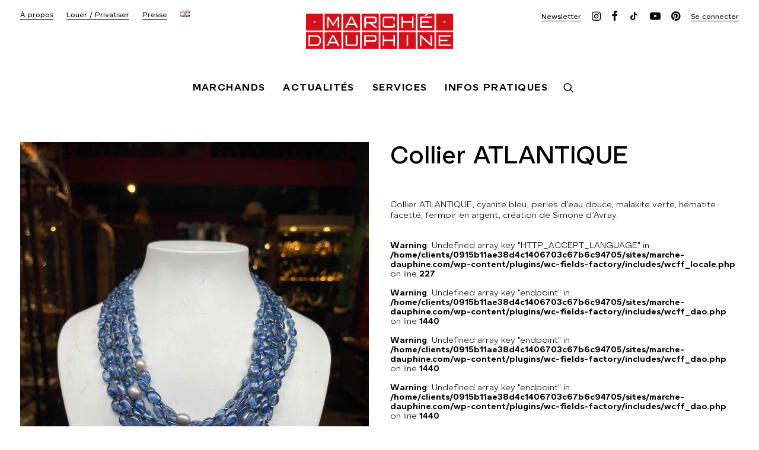

--- FILE ---
content_type: text/html; charset=UTF-8
request_url: https://marche-dauphine.com/catalogue/montres-et-bijoux/collier-atlantique/
body_size: 23888
content:
<!DOCTYPE html>
<html class="no-touch" lang="fr-FR" xmlns="http://www.w3.org/1999/xhtml">
<head>
<meta http-equiv="Content-Type" content="text/html; charset=UTF-8">
<meta name="viewport" content="width=device-width, initial-scale=1">
<link rel="profile" href="https://gmpg.org/xfn/11">
<link rel="pingback" href="https://marche-dauphine.com/xmlrpc.php">
<meta name='robots' content='index, follow, max-image-preview:large, max-snippet:-1, max-video-preview:-1' />
<link rel="alternate" href="https://marche-dauphine.com/catalogue/montres-et-bijoux/collier-atlantique/" hreflang="fr" />
<link rel="alternate" href="https://marche-dauphine.com/en/catalog/jewelry-watches/atlantique-necklace/" hreflang="en" />

	<!-- This site is optimized with the Yoast SEO plugin v26.7 - https://yoast.com/wordpress/plugins/seo/ -->
	<title>Collier ATLANTIQUE - Marché Dauphine</title>
	<meta name="description" content="Collier ATLANTIQUE, cyanite bleu, perles d&#039;eau douce, malakite verte, hématite facetté, fermoir en argent, création de Simone d&#039;Avray." />
	<link rel="canonical" href="https://marche-dauphine.com/catalogue/montres-et-bijoux/collier-atlantique/" />
	<meta property="og:locale" content="fr_FR" />
	<meta property="og:locale:alternate" content="en_GB" />
	<meta property="og:type" content="article" />
	<meta property="og:title" content="Collier ATLANTIQUE - Marché Dauphine" />
	<meta property="og:description" content="Collier ATLANTIQUE, cyanite bleu, perles d&#039;eau douce, malakite verte, hématite facetté, fermoir en argent, création de Simone d&#039;Avray." />
	<meta property="og:url" content="https://marche-dauphine.com/catalogue/montres-et-bijoux/collier-atlantique/" />
	<meta property="og:site_name" content="Marché Dauphine" />
	<meta property="article:publisher" content="https://www.facebook.com/marchedauphine/" />
	<meta property="og:image" content="https://marche-dauphine.com/wp-content/uploads/2023/03/IMG_2188-scaled.jpg" />
	<meta property="og:image:width" content="1920" />
	<meta property="og:image:height" content="2560" />
	<meta property="og:image:type" content="image/jpeg" />
	<meta name="twitter:card" content="summary_large_image" />
	<meta name="twitter:label1" content="Durée de lecture estimée" />
	<meta name="twitter:data1" content="1 minute" />
	<script type="application/ld+json" class="yoast-schema-graph">{"@context":"https://schema.org","@graph":[{"@type":"WebPage","@id":"https://marche-dauphine.com/catalogue/montres-et-bijoux/collier-atlantique/","url":"https://marche-dauphine.com/catalogue/montres-et-bijoux/collier-atlantique/","name":"Collier ATLANTIQUE - Marché Dauphine","isPartOf":{"@id":"https://marche-dauphine.com/#website"},"primaryImageOfPage":{"@id":"https://marche-dauphine.com/catalogue/montres-et-bijoux/collier-atlantique/#primaryimage"},"image":{"@id":"https://marche-dauphine.com/catalogue/montres-et-bijoux/collier-atlantique/#primaryimage"},"thumbnailUrl":"https://marche-dauphine.com/wp-content/uploads/2023/03/IMG_2188-scaled.jpg","datePublished":"2023-03-17T12:47:11+00:00","description":"Collier ATLANTIQUE, cyanite bleu, perles d'eau douce, malakite verte, hématite facetté, fermoir en argent, création de Simone d'Avray.","breadcrumb":{"@id":"https://marche-dauphine.com/catalogue/montres-et-bijoux/collier-atlantique/#breadcrumb"},"inLanguage":"fr-FR","potentialAction":[{"@type":"ReadAction","target":["https://marche-dauphine.com/catalogue/montres-et-bijoux/collier-atlantique/"]}]},{"@type":"ImageObject","inLanguage":"fr-FR","@id":"https://marche-dauphine.com/catalogue/montres-et-bijoux/collier-atlantique/#primaryimage","url":"https://marche-dauphine.com/wp-content/uploads/2023/03/IMG_2188-scaled.jpg","contentUrl":"https://marche-dauphine.com/wp-content/uploads/2023/03/IMG_2188-scaled.jpg","width":1920,"height":2560},{"@type":"BreadcrumbList","@id":"https://marche-dauphine.com/catalogue/montres-et-bijoux/collier-atlantique/#breadcrumb","itemListElement":[{"@type":"ListItem","position":1,"name":"Accueil","item":"https://marche-dauphine.com/"},{"@type":"ListItem","position":2,"name":"Produits","item":"https://marche-dauphine.com/shop/"},{"@type":"ListItem","position":3,"name":"Collier ATLANTIQUE"}]},{"@type":"WebSite","@id":"https://marche-dauphine.com/#website","url":"https://marche-dauphine.com/","name":"Marché Dauphine","description":"Le coeur des puces de Saint-Ouen","publisher":{"@id":"https://marche-dauphine.com/#organization"},"potentialAction":[{"@type":"SearchAction","target":{"@type":"EntryPoint","urlTemplate":"https://marche-dauphine.com/?s={search_term_string}"},"query-input":{"@type":"PropertyValueSpecification","valueRequired":true,"valueName":"search_term_string"}}],"inLanguage":"fr-FR"},{"@type":"Organization","@id":"https://marche-dauphine.com/#organization","name":"MARCHÉ DAUPHINE","url":"https://marche-dauphine.com/","logo":{"@type":"ImageObject","inLanguage":"fr-FR","@id":"https://marche-dauphine.com/#/schema/logo/image/","url":"https://marche-dauphine.com/wp-content/uploads/2018/08/logo-marche-dauphine_2.svg","contentUrl":"https://marche-dauphine.com/wp-content/uploads/2018/08/logo-marche-dauphine_2.svg","width":17662,"height":5507,"caption":"MARCHÉ DAUPHINE"},"image":{"@id":"https://marche-dauphine.com/#/schema/logo/image/"},"sameAs":["https://www.facebook.com/marchedauphine/","https://www.instagram.com/marchedauphine/","https://www.youtube.com/channel/UCxMUm--L6np_lKX4TOuxlqA"]}]}</script>
	<!-- / Yoast SEO plugin. -->


<link rel='dns-prefetch' href='//www.googletagmanager.com' />
<link rel='dns-prefetch' href='//fonts.googleapis.com' />
<link rel="alternate" type="application/rss+xml" title="Marché Dauphine &raquo; Flux" href="https://marche-dauphine.com/feed/" />
<link rel="alternate" type="application/rss+xml" title="Marché Dauphine &raquo; Flux des commentaires" href="https://marche-dauphine.com/comments/feed/" />
<link rel="alternate" title="oEmbed (JSON)" type="application/json+oembed" href="https://marche-dauphine.com/wp-json/oembed/1.0/embed?url=https%3A%2F%2Fmarche-dauphine.com%2Fcatalogue%2Fmontres-et-bijoux%2Fcollier-atlantique%2F&#038;lang=fr" />
<link rel="alternate" title="oEmbed (XML)" type="text/xml+oembed" href="https://marche-dauphine.com/wp-json/oembed/1.0/embed?url=https%3A%2F%2Fmarche-dauphine.com%2Fcatalogue%2Fmontres-et-bijoux%2Fcollier-atlantique%2F&#038;format=xml&#038;lang=fr" />
<style id='wp-img-auto-sizes-contain-inline-css' type='text/css'>
img:is([sizes=auto i],[sizes^="auto," i]){contain-intrinsic-size:3000px 1500px}
/*# sourceURL=wp-img-auto-sizes-contain-inline-css */
</style>
<style id='wp-emoji-styles-inline-css' type='text/css'>

	img.wp-smiley, img.emoji {
		display: inline !important;
		border: none !important;
		box-shadow: none !important;
		height: 1em !important;
		width: 1em !important;
		margin: 0 0.07em !important;
		vertical-align: -0.1em !important;
		background: none !important;
		padding: 0 !important;
	}
/*# sourceURL=wp-emoji-styles-inline-css */
</style>
<style id='wp-block-library-inline-css' type='text/css'>
:root{--wp-block-synced-color:#7a00df;--wp-block-synced-color--rgb:122,0,223;--wp-bound-block-color:var(--wp-block-synced-color);--wp-editor-canvas-background:#ddd;--wp-admin-theme-color:#007cba;--wp-admin-theme-color--rgb:0,124,186;--wp-admin-theme-color-darker-10:#006ba1;--wp-admin-theme-color-darker-10--rgb:0,107,160.5;--wp-admin-theme-color-darker-20:#005a87;--wp-admin-theme-color-darker-20--rgb:0,90,135;--wp-admin-border-width-focus:2px}@media (min-resolution:192dpi){:root{--wp-admin-border-width-focus:1.5px}}.wp-element-button{cursor:pointer}:root .has-very-light-gray-background-color{background-color:#eee}:root .has-very-dark-gray-background-color{background-color:#313131}:root .has-very-light-gray-color{color:#eee}:root .has-very-dark-gray-color{color:#313131}:root .has-vivid-green-cyan-to-vivid-cyan-blue-gradient-background{background:linear-gradient(135deg,#00d084,#0693e3)}:root .has-purple-crush-gradient-background{background:linear-gradient(135deg,#34e2e4,#4721fb 50%,#ab1dfe)}:root .has-hazy-dawn-gradient-background{background:linear-gradient(135deg,#faaca8,#dad0ec)}:root .has-subdued-olive-gradient-background{background:linear-gradient(135deg,#fafae1,#67a671)}:root .has-atomic-cream-gradient-background{background:linear-gradient(135deg,#fdd79a,#004a59)}:root .has-nightshade-gradient-background{background:linear-gradient(135deg,#330968,#31cdcf)}:root .has-midnight-gradient-background{background:linear-gradient(135deg,#020381,#2874fc)}:root{--wp--preset--font-size--normal:16px;--wp--preset--font-size--huge:42px}.has-regular-font-size{font-size:1em}.has-larger-font-size{font-size:2.625em}.has-normal-font-size{font-size:var(--wp--preset--font-size--normal)}.has-huge-font-size{font-size:var(--wp--preset--font-size--huge)}.has-text-align-center{text-align:center}.has-text-align-left{text-align:left}.has-text-align-right{text-align:right}.has-fit-text{white-space:nowrap!important}#end-resizable-editor-section{display:none}.aligncenter{clear:both}.items-justified-left{justify-content:flex-start}.items-justified-center{justify-content:center}.items-justified-right{justify-content:flex-end}.items-justified-space-between{justify-content:space-between}.screen-reader-text{border:0;clip-path:inset(50%);height:1px;margin:-1px;overflow:hidden;padding:0;position:absolute;width:1px;word-wrap:normal!important}.screen-reader-text:focus{background-color:#ddd;clip-path:none;color:#444;display:block;font-size:1em;height:auto;left:5px;line-height:normal;padding:15px 23px 14px;text-decoration:none;top:5px;width:auto;z-index:100000}html :where(.has-border-color){border-style:solid}html :where([style*=border-top-color]){border-top-style:solid}html :where([style*=border-right-color]){border-right-style:solid}html :where([style*=border-bottom-color]){border-bottom-style:solid}html :where([style*=border-left-color]){border-left-style:solid}html :where([style*=border-width]){border-style:solid}html :where([style*=border-top-width]){border-top-style:solid}html :where([style*=border-right-width]){border-right-style:solid}html :where([style*=border-bottom-width]){border-bottom-style:solid}html :where([style*=border-left-width]){border-left-style:solid}html :where(img[class*=wp-image-]){height:auto;max-width:100%}:where(figure){margin:0 0 1em}html :where(.is-position-sticky){--wp-admin--admin-bar--position-offset:var(--wp-admin--admin-bar--height,0px)}@media screen and (max-width:600px){html :where(.is-position-sticky){--wp-admin--admin-bar--position-offset:0px}}

/*# sourceURL=wp-block-library-inline-css */
</style><link rel='stylesheet' id='wc-blocks-style-css' href='https://marche-dauphine.com/wp-content/plugins/woocommerce/assets/client/blocks/wc-blocks.css?ver=wc-10.4.3' type='text/css' media='all' />
<style id='global-styles-inline-css' type='text/css'>
:root{--wp--preset--aspect-ratio--square: 1;--wp--preset--aspect-ratio--4-3: 4/3;--wp--preset--aspect-ratio--3-4: 3/4;--wp--preset--aspect-ratio--3-2: 3/2;--wp--preset--aspect-ratio--2-3: 2/3;--wp--preset--aspect-ratio--16-9: 16/9;--wp--preset--aspect-ratio--9-16: 9/16;--wp--preset--color--black: #000000;--wp--preset--color--cyan-bluish-gray: #abb8c3;--wp--preset--color--white: #ffffff;--wp--preset--color--pale-pink: #f78da7;--wp--preset--color--vivid-red: #cf2e2e;--wp--preset--color--luminous-vivid-orange: #ff6900;--wp--preset--color--luminous-vivid-amber: #fcb900;--wp--preset--color--light-green-cyan: #7bdcb5;--wp--preset--color--vivid-green-cyan: #00d084;--wp--preset--color--pale-cyan-blue: #8ed1fc;--wp--preset--color--vivid-cyan-blue: #0693e3;--wp--preset--color--vivid-purple: #9b51e0;--wp--preset--gradient--vivid-cyan-blue-to-vivid-purple: linear-gradient(135deg,rgb(6,147,227) 0%,rgb(155,81,224) 100%);--wp--preset--gradient--light-green-cyan-to-vivid-green-cyan: linear-gradient(135deg,rgb(122,220,180) 0%,rgb(0,208,130) 100%);--wp--preset--gradient--luminous-vivid-amber-to-luminous-vivid-orange: linear-gradient(135deg,rgb(252,185,0) 0%,rgb(255,105,0) 100%);--wp--preset--gradient--luminous-vivid-orange-to-vivid-red: linear-gradient(135deg,rgb(255,105,0) 0%,rgb(207,46,46) 100%);--wp--preset--gradient--very-light-gray-to-cyan-bluish-gray: linear-gradient(135deg,rgb(238,238,238) 0%,rgb(169,184,195) 100%);--wp--preset--gradient--cool-to-warm-spectrum: linear-gradient(135deg,rgb(74,234,220) 0%,rgb(151,120,209) 20%,rgb(207,42,186) 40%,rgb(238,44,130) 60%,rgb(251,105,98) 80%,rgb(254,248,76) 100%);--wp--preset--gradient--blush-light-purple: linear-gradient(135deg,rgb(255,206,236) 0%,rgb(152,150,240) 100%);--wp--preset--gradient--blush-bordeaux: linear-gradient(135deg,rgb(254,205,165) 0%,rgb(254,45,45) 50%,rgb(107,0,62) 100%);--wp--preset--gradient--luminous-dusk: linear-gradient(135deg,rgb(255,203,112) 0%,rgb(199,81,192) 50%,rgb(65,88,208) 100%);--wp--preset--gradient--pale-ocean: linear-gradient(135deg,rgb(255,245,203) 0%,rgb(182,227,212) 50%,rgb(51,167,181) 100%);--wp--preset--gradient--electric-grass: linear-gradient(135deg,rgb(202,248,128) 0%,rgb(113,206,126) 100%);--wp--preset--gradient--midnight: linear-gradient(135deg,rgb(2,3,129) 0%,rgb(40,116,252) 100%);--wp--preset--font-size--small: 13px;--wp--preset--font-size--medium: 20px;--wp--preset--font-size--large: 36px;--wp--preset--font-size--x-large: 42px;--wp--preset--spacing--20: 0.44rem;--wp--preset--spacing--30: 0.67rem;--wp--preset--spacing--40: 1rem;--wp--preset--spacing--50: 1.5rem;--wp--preset--spacing--60: 2.25rem;--wp--preset--spacing--70: 3.38rem;--wp--preset--spacing--80: 5.06rem;--wp--preset--shadow--natural: 6px 6px 9px rgba(0, 0, 0, 0.2);--wp--preset--shadow--deep: 12px 12px 50px rgba(0, 0, 0, 0.4);--wp--preset--shadow--sharp: 6px 6px 0px rgba(0, 0, 0, 0.2);--wp--preset--shadow--outlined: 6px 6px 0px -3px rgb(255, 255, 255), 6px 6px rgb(0, 0, 0);--wp--preset--shadow--crisp: 6px 6px 0px rgb(0, 0, 0);}:where(.is-layout-flex){gap: 0.5em;}:where(.is-layout-grid){gap: 0.5em;}body .is-layout-flex{display: flex;}.is-layout-flex{flex-wrap: wrap;align-items: center;}.is-layout-flex > :is(*, div){margin: 0;}body .is-layout-grid{display: grid;}.is-layout-grid > :is(*, div){margin: 0;}:where(.wp-block-columns.is-layout-flex){gap: 2em;}:where(.wp-block-columns.is-layout-grid){gap: 2em;}:where(.wp-block-post-template.is-layout-flex){gap: 1.25em;}:where(.wp-block-post-template.is-layout-grid){gap: 1.25em;}.has-black-color{color: var(--wp--preset--color--black) !important;}.has-cyan-bluish-gray-color{color: var(--wp--preset--color--cyan-bluish-gray) !important;}.has-white-color{color: var(--wp--preset--color--white) !important;}.has-pale-pink-color{color: var(--wp--preset--color--pale-pink) !important;}.has-vivid-red-color{color: var(--wp--preset--color--vivid-red) !important;}.has-luminous-vivid-orange-color{color: var(--wp--preset--color--luminous-vivid-orange) !important;}.has-luminous-vivid-amber-color{color: var(--wp--preset--color--luminous-vivid-amber) !important;}.has-light-green-cyan-color{color: var(--wp--preset--color--light-green-cyan) !important;}.has-vivid-green-cyan-color{color: var(--wp--preset--color--vivid-green-cyan) !important;}.has-pale-cyan-blue-color{color: var(--wp--preset--color--pale-cyan-blue) !important;}.has-vivid-cyan-blue-color{color: var(--wp--preset--color--vivid-cyan-blue) !important;}.has-vivid-purple-color{color: var(--wp--preset--color--vivid-purple) !important;}.has-black-background-color{background-color: var(--wp--preset--color--black) !important;}.has-cyan-bluish-gray-background-color{background-color: var(--wp--preset--color--cyan-bluish-gray) !important;}.has-white-background-color{background-color: var(--wp--preset--color--white) !important;}.has-pale-pink-background-color{background-color: var(--wp--preset--color--pale-pink) !important;}.has-vivid-red-background-color{background-color: var(--wp--preset--color--vivid-red) !important;}.has-luminous-vivid-orange-background-color{background-color: var(--wp--preset--color--luminous-vivid-orange) !important;}.has-luminous-vivid-amber-background-color{background-color: var(--wp--preset--color--luminous-vivid-amber) !important;}.has-light-green-cyan-background-color{background-color: var(--wp--preset--color--light-green-cyan) !important;}.has-vivid-green-cyan-background-color{background-color: var(--wp--preset--color--vivid-green-cyan) !important;}.has-pale-cyan-blue-background-color{background-color: var(--wp--preset--color--pale-cyan-blue) !important;}.has-vivid-cyan-blue-background-color{background-color: var(--wp--preset--color--vivid-cyan-blue) !important;}.has-vivid-purple-background-color{background-color: var(--wp--preset--color--vivid-purple) !important;}.has-black-border-color{border-color: var(--wp--preset--color--black) !important;}.has-cyan-bluish-gray-border-color{border-color: var(--wp--preset--color--cyan-bluish-gray) !important;}.has-white-border-color{border-color: var(--wp--preset--color--white) !important;}.has-pale-pink-border-color{border-color: var(--wp--preset--color--pale-pink) !important;}.has-vivid-red-border-color{border-color: var(--wp--preset--color--vivid-red) !important;}.has-luminous-vivid-orange-border-color{border-color: var(--wp--preset--color--luminous-vivid-orange) !important;}.has-luminous-vivid-amber-border-color{border-color: var(--wp--preset--color--luminous-vivid-amber) !important;}.has-light-green-cyan-border-color{border-color: var(--wp--preset--color--light-green-cyan) !important;}.has-vivid-green-cyan-border-color{border-color: var(--wp--preset--color--vivid-green-cyan) !important;}.has-pale-cyan-blue-border-color{border-color: var(--wp--preset--color--pale-cyan-blue) !important;}.has-vivid-cyan-blue-border-color{border-color: var(--wp--preset--color--vivid-cyan-blue) !important;}.has-vivid-purple-border-color{border-color: var(--wp--preset--color--vivid-purple) !important;}.has-vivid-cyan-blue-to-vivid-purple-gradient-background{background: var(--wp--preset--gradient--vivid-cyan-blue-to-vivid-purple) !important;}.has-light-green-cyan-to-vivid-green-cyan-gradient-background{background: var(--wp--preset--gradient--light-green-cyan-to-vivid-green-cyan) !important;}.has-luminous-vivid-amber-to-luminous-vivid-orange-gradient-background{background: var(--wp--preset--gradient--luminous-vivid-amber-to-luminous-vivid-orange) !important;}.has-luminous-vivid-orange-to-vivid-red-gradient-background{background: var(--wp--preset--gradient--luminous-vivid-orange-to-vivid-red) !important;}.has-very-light-gray-to-cyan-bluish-gray-gradient-background{background: var(--wp--preset--gradient--very-light-gray-to-cyan-bluish-gray) !important;}.has-cool-to-warm-spectrum-gradient-background{background: var(--wp--preset--gradient--cool-to-warm-spectrum) !important;}.has-blush-light-purple-gradient-background{background: var(--wp--preset--gradient--blush-light-purple) !important;}.has-blush-bordeaux-gradient-background{background: var(--wp--preset--gradient--blush-bordeaux) !important;}.has-luminous-dusk-gradient-background{background: var(--wp--preset--gradient--luminous-dusk) !important;}.has-pale-ocean-gradient-background{background: var(--wp--preset--gradient--pale-ocean) !important;}.has-electric-grass-gradient-background{background: var(--wp--preset--gradient--electric-grass) !important;}.has-midnight-gradient-background{background: var(--wp--preset--gradient--midnight) !important;}.has-small-font-size{font-size: var(--wp--preset--font-size--small) !important;}.has-medium-font-size{font-size: var(--wp--preset--font-size--medium) !important;}.has-large-font-size{font-size: var(--wp--preset--font-size--large) !important;}.has-x-large-font-size{font-size: var(--wp--preset--font-size--x-large) !important;}
/*# sourceURL=global-styles-inline-css */
</style>

<style id='classic-theme-styles-inline-css' type='text/css'>
/*! This file is auto-generated */
.wp-block-button__link{color:#fff;background-color:#32373c;border-radius:9999px;box-shadow:none;text-decoration:none;padding:calc(.667em + 2px) calc(1.333em + 2px);font-size:1.125em}.wp-block-file__button{background:#32373c;color:#fff;text-decoration:none}
/*# sourceURL=/wp-includes/css/classic-themes.min.css */
</style>
<link rel='stylesheet' id='uncodefont-google-css' href='//fonts.googleapis.com/css?family=Poppins%3A300%2Cregular%2C500%2C600%2C700%7CDroid+Serif%3Aregular%2Citalic%2C700%2C700italic%7CDosis%3A200%2C300%2Cregular%2C500%2C600%2C700%2C800%7CPlayfair+Display%3Aregular%2Citalic%2C700%2C700italic%2C900%2C900italic%7COswald%3A300%2Cregular%2C700%7CRoboto%3A100%2C100italic%2C300%2C300italic%2Cregular%2Citalic%2C500%2C500italic%2C700%2C700italic%2C900%2C900italic%7CNunito%3A200%2C200italic%2C300%2C300italic%2Cregular%2Citalic%2C600%2C600italic%2C700%2C700italic%2C900%2C900italic%7CMontserrat%3A100%2C100italic%2C200%2C200italic%2C300%2C300italic%2Cregular%2Citalic%2C500%2C500italic%2C600%2C600italic%2C700%2C700italic%2C800%2C800italic%2C900%2C900italic&#038;subset=devanagari%2Clatin-ext%2Clatin%2Ccyrillic%2Cvietnamese%2Cgreek%2Ccyrillic-ext%2Cgreek-ext&#038;ver=2.9.2.1' type='text/css' media='all' />
<style id='woocommerce-inline-inline-css' type='text/css'>
.woocommerce form .form-row .required { visibility: visible; }
/*# sourceURL=woocommerce-inline-inline-css */
</style>
<link rel='stylesheet' id='uncode-style-css' href='https://marche-dauphine.com/wp-content/themes/uncode/library/css/style.css?ver=316656414' type='text/css' media='all' />
<style id='uncode-style-inline-css' type='text/css'>

@media (max-width: 959px) { .navbar-brand > * { height: 30px !important;}}
@media (min-width: 960px) { .limit-width { max-width: 1440px; margin: auto;}}
.menu-primary ul.menu-smart > li > a, .menu-primary ul.menu-smart li.dropdown > a, .menu-primary ul.menu-smart li.mega-menu > a, .vmenu-container ul.menu-smart > li > a, .vmenu-container ul.menu-smart li.dropdown > a { text-transform: uppercase; }
body.menu-custom-padding .col-lg-0.logo-container, body.menu-custom-padding .col-lg-2.logo-container, body.menu-custom-padding .col-lg-12 .logo-container, body.menu-custom-padding .col-lg-4.logo-container { padding-top: 18px; padding-bottom: 18px; }
body.menu-custom-padding .col-lg-0.logo-container.shrinked, body.menu-custom-padding .col-lg-2.logo-container.shrinked, body.menu-custom-padding .col-lg-12 .logo-container.shrinked, body.menu-custom-padding .col-lg-4.logo-container.shrinked { padding-top: 9px; padding-bottom: 9px; }
@media (max-width: 959px) { body.menu-custom-padding .menu-container .logo-container { padding-top: 18px !important; padding-bottom: 18px !important; } }
#changer-back-color { transition: background-color 1000ms cubic-bezier(0.25, 1, 0.5, 1) !important; } #changer-back-color > div { transition: opacity 1000ms cubic-bezier(0.25, 1, 0.5, 1) !important; } body.bg-changer-init.disable-hover .main-wrapper .style-light,  body.bg-changer-init.disable-hover .main-wrapper .style-light h1,  body.bg-changer-init.disable-hover .main-wrapper .style-light h2, body.bg-changer-init.disable-hover .main-wrapper .style-light h3, body.bg-changer-init.disable-hover .main-wrapper .style-light h4, body.bg-changer-init.disable-hover .main-wrapper .style-light h5, body.bg-changer-init.disable-hover .main-wrapper .style-light h6, body.bg-changer-init.disable-hover .main-wrapper .style-light a, body.bg-changer-init.disable-hover .main-wrapper .style-dark, body.bg-changer-init.disable-hover .main-wrapper .style-dark h1, body.bg-changer-init.disable-hover .main-wrapper .style-dark h2, body.bg-changer-init.disable-hover .main-wrapper .style-dark h3, body.bg-changer-init.disable-hover .main-wrapper .style-dark h4, body.bg-changer-init.disable-hover .main-wrapper .style-dark h5, body.bg-changer-init.disable-hover .main-wrapper .style-dark h6, body.bg-changer-init.disable-hover .main-wrapper .style-dark a { transition: color 1000ms cubic-bezier(0.25, 1, 0.5, 1) !important; }
/*# sourceURL=uncode-style-inline-css */
</style>
<link rel='stylesheet' id='uncode-woocommerce-css' href='https://marche-dauphine.com/wp-content/themes/uncode/library/css/woocommerce.css?ver=316656414' type='text/css' media='all' />
<link rel='stylesheet' id='uncode-icons-css' href='https://marche-dauphine.com/wp-content/themes/uncode/library/css/uncode-icons.css?ver=316656414' type='text/css' media='all' />
<link rel='stylesheet' id='uncode-custom-style-css' href='https://marche-dauphine.com/wp-content/themes/uncode/library/css/style-custom.css?ver=316656414' type='text/css' media='all' />
<link rel='stylesheet' id='child-style-css' href='https://marche-dauphine.com/wp-content/themes/uncode-child/style.css?ver=1278492249' type='text/css' media='all' />
<link rel='stylesheet' id='sib-front-css-css' href='https://marche-dauphine.com/wp-content/plugins/mailin/css/mailin-front.css?ver=5c45fc4854acab0397afa98ef93b3a35' type='text/css' media='all' />
<script type="text/javascript" id="woocommerce-google-analytics-integration-gtag-js-after">
/* <![CDATA[ */
/* Google Analytics for WooCommerce (gtag.js) */
					window.dataLayer = window.dataLayer || [];
					function gtag(){dataLayer.push(arguments);}
					// Set up default consent state.
					for ( const mode of [{"analytics_storage":"denied","ad_storage":"denied","ad_user_data":"denied","ad_personalization":"denied","region":["AT","BE","BG","HR","CY","CZ","DK","EE","FI","FR","DE","GR","HU","IS","IE","IT","LV","LI","LT","LU","MT","NL","NO","PL","PT","RO","SK","SI","ES","SE","GB","CH"]}] || [] ) {
						gtag( "consent", "default", { "wait_for_update": 500, ...mode } );
					}
					gtag("js", new Date());
					gtag("set", "developer_id.dOGY3NW", true);
					gtag("config", "G-MR4GSCQH72", {"track_404":true,"allow_google_signals":true,"logged_in":false,"linker":{"domains":[],"allow_incoming":false},"custom_map":{"dimension1":"logged_in"}});
//# sourceURL=woocommerce-google-analytics-integration-gtag-js-after
/* ]]> */
</script>
<script type="text/javascript" src="https://marche-dauphine.com/wp-includes/js/jquery/jquery.min.js?ver=3.7.1" id="jquery-core-js"></script>
<script type="text/javascript" src="https://marche-dauphine.com/wp-includes/js/jquery/jquery-migrate.min.js?ver=3.4.1" id="jquery-migrate-js"></script>
<script type="text/javascript" src="https://marche-dauphine.com/wp-content/plugins/woocommerce/assets/js/jquery-blockui/jquery.blockUI.min.js?ver=2.7.0-wc.10.4.3" id="wc-jquery-blockui-js" data-wp-strategy="defer"></script>
<script type="text/javascript" id="wc-add-to-cart-js-extra">
/* <![CDATA[ */
var wc_add_to_cart_params = {"ajax_url":"/wp-admin/admin-ajax.php","wc_ajax_url":"/?wc-ajax=%%endpoint%%","i18n_view_cart":"Voir le panier","cart_url":"https://marche-dauphine.com","is_cart":"","cart_redirect_after_add":"no"};
//# sourceURL=wc-add-to-cart-js-extra
/* ]]> */
</script>
<script type="text/javascript" src="https://marche-dauphine.com/wp-content/plugins/woocommerce/assets/js/frontend/add-to-cart.min.js?ver=10.4.3" id="wc-add-to-cart-js" data-wp-strategy="defer"></script>
<script type="text/javascript" src="https://marche-dauphine.com/wp-content/plugins/woocommerce/assets/js/zoom/jquery.zoom.min.js?ver=1.7.21-wc.10.4.3" id="wc-zoom-js" defer="defer" data-wp-strategy="defer"></script>
<script type="text/javascript" src="https://marche-dauphine.com/wp-content/plugins/woocommerce/assets/js/flexslider/jquery.flexslider.min.js?ver=2.7.2-wc.10.4.3" id="wc-flexslider-js" defer="defer" data-wp-strategy="defer"></script>
<script type="text/javascript" id="wc-single-product-js-extra">
/* <![CDATA[ */
var wc_single_product_params = {"i18n_required_rating_text":"Veuillez s\u00e9lectionner une note","i18n_rating_options":["1\u00a0\u00e9toile sur 5","2\u00a0\u00e9toiles sur 5","3\u00a0\u00e9toiles sur 5","4\u00a0\u00e9toiles sur 5","5\u00a0\u00e9toiles sur 5"],"i18n_product_gallery_trigger_text":"Voir la galerie d\u2019images en plein \u00e9cran","review_rating_required":"yes","flexslider":{"rtl":false,"animation":"slide","smoothHeight":true,"directionNav":false,"controlNav":"thumbnails","slideshow":false,"animationSpeed":500,"animationLoop":false,"allowOneSlide":false},"zoom_enabled":"","zoom_options":[],"photoswipe_enabled":"","photoswipe_options":{"shareEl":false,"closeOnScroll":false,"history":false,"hideAnimationDuration":0,"showAnimationDuration":0},"flexslider_enabled":""};
//# sourceURL=wc-single-product-js-extra
/* ]]> */
</script>
<script type="text/javascript" src="https://marche-dauphine.com/wp-content/plugins/woocommerce/assets/js/frontend/single-product.min.js?ver=10.4.3" id="wc-single-product-js" defer="defer" data-wp-strategy="defer"></script>
<script type="text/javascript" src="https://marche-dauphine.com/wp-content/plugins/woocommerce/assets/js/js-cookie/js.cookie.min.js?ver=2.1.4-wc.10.4.3" id="wc-js-cookie-js" data-wp-strategy="defer"></script>
<script type="text/javascript" id="woocommerce-js-extra">
/* <![CDATA[ */
var woocommerce_params = {"ajax_url":"/wp-admin/admin-ajax.php","wc_ajax_url":"/?wc-ajax=%%endpoint%%","i18n_password_show":"Afficher le mot de passe","i18n_password_hide":"Masquer le mot de passe"};
//# sourceURL=woocommerce-js-extra
/* ]]> */
</script>
<script type="text/javascript" src="https://marche-dauphine.com/wp-content/plugins/woocommerce/assets/js/frontend/woocommerce.min.js?ver=10.4.3" id="woocommerce-js" defer="defer" data-wp-strategy="defer"></script>
<script type="text/javascript" src="https://marche-dauphine.com/wp-content/plugins/uncode-js_composer/assets/js/vendors/woocommerce-add-to-cart.js?ver=8.5" id="vc_woocommerce-add-to-cart-js-js"></script>
<script type="text/javascript" id="uncode-init-js-extra">
/* <![CDATA[ */
var SiteParameters = {"days":"jours","hours":"heures","minutes":"minutes","seconds":"secondes","constant_scroll":"on","scroll_speed":"2","parallax_factor":"0.25","loading":"Chargement...","slide_name":"Slider","slide_footer":"Footer","ajax_url":"https://marche-dauphine.com/wp-admin/admin-ajax.php","nonce_adaptive_images":"55ed078a38","nonce_srcset_async":"f05ef46fe3","enable_debug":"","block_mobile_videos":"","is_frontend_editor":"","main_width":["1440","px"],"mobile_parallax_allowed":"","listen_for_screen_update":"1","wireframes_plugin_active":"","sticky_elements":"off","resize_quality":"85","register_metadata":"","bg_changer_time":"1000","update_wc_fragments":"1","optimize_shortpixel_image":"","menu_mobile_offcanvas_gap":"45","custom_cursor_selector":"[href], .trigger-overlay, .owl-next, .owl-prev, .owl-dot, input[type=\"submit\"], input[type=\"checkbox\"], button[type=\"submit\"], a[class^=\"ilightbox\"], .ilightbox-thumbnail, .ilightbox-prev, .ilightbox-next, .overlay-close, .unmodal-close, .qty-inset \u003E span, .share-button li, .uncode-post-titles .tmb.tmb-click-area, .btn-link, .tmb-click-row .t-inside, .lg-outer button, .lg-thumb img, a[data-lbox], .uncode-close-offcanvas-overlay, .uncode-nav-next, .uncode-nav-prev, .uncode-nav-index","mobile_parallax_animation":"","lbox_enhanced":"1","native_media_player":"1","vimeoPlayerParams":"?autoplay=0","ajax_filter_key_search":"key","ajax_filter_key_unfilter":"unfilter","index_pagination_disable_scroll":"","index_pagination_scroll_to":"","uncode_wc_popup_cart_qty":"","disable_hover_hack":"","uncode_nocookie":"","menuHideOnClick":"1","smoothScroll":"off","smoothScrollDisableHover":"","smoothScrollQuery":"960","uncode_force_onepage_dots":"","uncode_smooth_scroll_safe":"","uncode_lb_add_galleries":", .gallery","uncode_lb_add_items":", .gallery .gallery-item a","uncode_limit_width":"1440px"};
//# sourceURL=uncode-init-js-extra
/* ]]> */
</script>
<script type="text/javascript" src="https://marche-dauphine.com/wp-content/themes/uncode/library/js/init.js?ver=316656414" id="uncode-init-js"></script>
<script type="text/javascript" id="sib-front-js-js-extra">
/* <![CDATA[ */
var sibErrMsg = {"invalidMail":"Please fill out valid email address","requiredField":"Please fill out required fields","invalidDateFormat":"Please fill out valid date format","invalidSMSFormat":"Please fill out valid phone number"};
var ajax_sib_front_object = {"ajax_url":"https://marche-dauphine.com/wp-admin/admin-ajax.php","ajax_nonce":"2d54be909d","flag_url":"https://marche-dauphine.com/wp-content/plugins/mailin/img/flags/"};
//# sourceURL=sib-front-js-js-extra
/* ]]> */
</script>
<script type="text/javascript" src="https://marche-dauphine.com/wp-content/plugins/mailin/js/mailin-front.js?ver=1768495975" id="sib-front-js-js"></script>
<script></script><link rel="https://api.w.org/" href="https://marche-dauphine.com/wp-json/" /><link rel="alternate" title="JSON" type="application/json" href="https://marche-dauphine.com/wp-json/wp/v2/product/99062" /><meta name="generator" content="Site Kit by Google 1.170.0" /><meta name="title" content="Collier ATLANTIQUE"/>
<meta name="description" content="Collier ATLANTIQUE, cyanite bleu, perles d&#039;eau douce, malakite verte, hématite facetté, fermoir en argent, création de Simone d&#039;Avray."/>
<meta name="keywords" content="ateliers d&#039;art,montres &amp; bijoux"/>

<!-- Schema.org markup -->
    <meta itemprop="name" content="Collier ATLANTIQUE">
    <meta itemprop="description" content="Collier ATLANTIQUE, cyanite bleu, perles d&#039;eau douce, malakite verte, hématite facetté, fermoir en argent, création de Simone d&#039;Avray.">
    <meta itemprop="image" content="https://marche-dauphine.com/wp-content/uploads/2023/03/IMG_2188-768x1024.jpg">
<!-- End Schema.org markup -->


<!-- End Twitter Card Data -->

	<noscript><style>.woocommerce-product-gallery{ opacity: 1 !important; }</style></noscript>
	<style type="text/css">.recentcomments a{display:inline !important;padding:0 !important;margin:0 !important;}</style><link rel="icon" href="https://marche-dauphine.com/wp-content/uploads/2018/08/cropped-favicon-marche-dauphine-32x32.png" sizes="32x32" />
<link rel="icon" href="https://marche-dauphine.com/wp-content/uploads/2018/08/cropped-favicon-marche-dauphine-192x192.png" sizes="192x192" />
<link rel="apple-touch-icon" href="https://marche-dauphine.com/wp-content/uploads/2018/08/cropped-favicon-marche-dauphine-180x180.png" />
<meta name="msapplication-TileImage" content="https://marche-dauphine.com/wp-content/uploads/2018/08/cropped-favicon-marche-dauphine-270x270.png" />
		<style type="text/css" id="wp-custom-css">
			p, .text-lead p{
	line-height:1.3!important
}

.post-template-default 
h4,
.post-template-default 
#index-158635,
.post-template-default #row-unique-3{display:none!important}

.icon-accent{display:none!important}

i.fa.fa-user:before{
	content:'Se connecter'; 
	font-family:'Forno Standard'; 
	font-size:12px; 
	border-bottom:1px solid
}

span.detail-value a[rel="tag"]{
	pointer-events:none
}

#menu-cta-english-22 a{
	text-decoration:underline
}

#index-172943FR
h3.t-entry-title.h6.title-scale a{
	color:black!important
} 

#gallery-121522 .t-entry-text-tc.single-block-padding{
	margin-top:0px
}

[lang="EN-gb"] .tax-product_cat 
.row-navigation.row-navigation-light,
[lang="EN-gb"] .tax-product_cat .post-content{
	display:none
}

.detail-194078 .detail-value{
	font-size:20px!important
}

.dimensions {
	font-size:13px;
}

#index-158635 p.t-entry-title{
	padding-top:30px;
	font-style:italic

}

input[type="radio"]{
	background-color:white!important; 
	border:none!important
}

.bigger-about{
	max-width:950px; 
	margin:0 auto; 
}

#news-home h3.t-entry-title {
	padding-top:20px!important
}

.bigger-about p{
	font-size:25px
}

span.detail-value{
	line-height:0; 
	font-size:13px;
	text-transform:capitalize
}

a.wcvendors_cart_sold_by_meta{
	text-transform:capitalize
}

span.posted_in.detail-container{
	display:block; 
	margin-top:10px;
}

.wcvendors_cart_sold_by_meta{
	font-weight:400;
}

.wpb_column.pos-bottom.pos-right.align_right.align_left_tablet.align_left_mobile.column_parent.col-lg-6.half-internal-gutter .h2 span{
	font-size:25px!important; 
	line-height:0; 
	font-weight:500
}

.cat-comma,
.t-entry-category a[href*='featured']{
	display:none!important
}

.detail-194078 span.detail-value{
	color:black!important
}

span.detail-value{
color:white	
}

span.detail-value a[rel="tag"]{
	color:black!important;
}



.detail-value a:nth-of-type(7),
.detail-value a:nth-of-type(6),
.detail-value a:nth-of-type(5),
.detail-value a:nth-of-type(4),
.detail-value a:nth-of-type(3),
.detail-value a:nth-of-type(2),
#index-158635
.t-entry-category:nth-of-type(7),
#index-158635
.t-entry-category:nth-of-type(6),
#index-158635 .t-entry-category:nth-of-type(5),
#index-158635 .t-entry-category:nth-of-type(4),
#index-158635 .t-entry-category:nth-of-type(3),
#index-158635 .t-entry-category:nth-of-type(2){
	display:none!important
}

.t-entry-tax:nth-of-type(2){
	padding-left:5px
}

.infos .uncode_text_column a{
	text-decoration:underline!important
}

.uncode-share hr.separator-break.separator-accent{
	display:none
}


a.custom-link.btn.border-width-0.btn-accent.btn-block.btn-icon-left{
	border-color:black!important;
}

a.custom-link.btn.border-width-0.btn-accent.btn-block.btn-icon-left:hover{
	background-color:black; 
	color:white!important
}

.uncode-share h6{
	font-size:14px; 
	letter-spacing:0; 
}

.sticky-sidebar h2 span{
	font-size:24px
}

.single-post #menu-item-92831 a,
.single-product #menu-item-92832 a,
.single-portfolio #menu-item-92732 a,
.category #menu-item-92831 a,
.tax-product_cat #menu-item-92832 a{
color:#d4101b!important}

.btn-container a.custom-link.border-width-0{
	background-color:white!important; 
	color:black!important
}

.btn-color-jevc:not(.btn-flat):not(.btn-hover-nobg):not(.icon-animated):not(.btn-text-skin):hover,
.btn-container a.custom-link.border-width-0:hover{
	background-color:black!important; 
	color:white!important
}


#index-158635 h3.t-entry-title.h6.title-scale a{
	color:black!important
}

.header-homepage{
	margin-top:50px!important
}


#index-172943FR img{
	object-fit:cover!important;
}


input#nf-field-14{
	background-color:black!important; 
	padding:10px 30px;
}


.tmb .t-entry p.t-entry-meta .t-entry-category{
	text-transform:initial
}

.btn, .btn-link{
	font-size:14px
} 

.widget_nav_menu a{
	padding-left:0px!important; 
	padding-right:0px!important; 
	margin-left:10px; 
	margin-right:10px
}


#menu-menu-marchands-fr
.current-menu-item a,
.tax-product_cat
.current-menu-item a{
	border-bottom:2px solid; 
}

#menu-menu-actualites .current-menu-item a,
.menu-item-object-portfolio_category.current-menu-item a{
	color:#d3111a; 
		border-bottom:2px solid; 

}

.t-entry-category a{
	font-size:14px; 
	font-weight:500!important
}

#index-158635
h3.t-entry-title.h6.title-scale a{
	font-size:16px; 
}

.wpb_column.pos-top.pos-center.align_center.column_parent.col-lg-12.single-internal-gutter{
	padding:0px 30px
}

.sgpb-main-html-content-wrapper
.list-inline-form input[type="email"]{
	border-bottom:1px solid black; 
	box-shadow:none;
}

.sgpb-main-html-content-wrapper
.list-inline-form input[type="submit"]{
	background-color:black; 
	color:white
}

.top-menu .fa-plus:before{
	content:'Newsletter'; 
	font-family:'Forno Standard'; 
	font-size:12px; 
border-bottom:1px solid
}

.top-menu .fa-user,
.top-menu .fa-plus{
transform:translatey(-3px)
}

.home .menu-wrapper.menu-sticky.menu-no-arrows.menu-animated.style-light-original{
	width:300px!important; 
	margin:0 auto; 
	z-index:9999999; 
	position:relative!important
}


.hmenu .menu-secondary:not(.top-menu), .hmenu-center .menu-secondary:not(.top-menu){z-index: 999999;
    margin-top: -50px!important;
    width: 300px;
    margin: 0 auto;
margin-bottom:20px}

.quick-news .h3{
	margin-top:0px!important
}

.quick-news hr.separator-break{
	border-color:black; 
	border-width:1.5px
}

#page-header .owl-next i{
	right:50vw
}

.link-info a{
	text-decoration:underline;
}

.services-page .post-content a{
	text-decoration:underline!important; 
	font-weight:600
}

.services-page .panel-heading a{
	font-weight:inherit; 
	text-decoration:none!important
}

.services-page
.menu-smart a{
text-decoration:none!important;}

.row-menu-inner .logo-container-mobile{
	position:relative!important; 
	z-index:999999999999!important; 
}



.list-inline-form{
	display:inline-flex;
}

.list-inline-form input[type="email"]{
	margin-right:10px; 
	border:none; 
	border-bottom:1px solid black; 
	border-radius:0px; 
	background-color:rgba(0,0,0,0); 
	box-shadow:none
}

.list-inline-form input[type="submit"]{
	border:1px solid; 
	text-transform:uppercase!important; 
	font-size:14px; 
	letter-spacing:0!important
}

.btn,
.btn-link,
a.custom-link.btn.border-width-0.btn-default.btn-top-margin.btn-icon-left{
	letter-spacing:0
}


h2.h1 span{
	line-height:90%
}

.home .menu-wrapper.menu-sticky.menu-no-arrows.menu-animated.style-light-original{
	height:100%!important
}

.top-menu.top-menu-enhanced ul.menu-smart > li > a:not(.social-menu-link),
.navbar-topmenu li,
.menu-dark.top-menu .menu-bloginfo-inner, .menu-dark.top-menu a{
	font-family:'Forno Standard'!important; 
	letter-spacing:0!important; 
}

.navbar-topmenu span{
	border-bottom:1px solid
}

.top-menu.navbar.menu-secondary.menu-light.submenu-light.style-color-xsdn-bg.top-menu-padding.top-menu-enhanced.menu-animated.single-h-padding{ 
background-color:rgba(0,0,0,0);
}




a.custom-link.btn.border-width-0{
	padding:15px 36px!important
}

h1, h2, h3, h4{
	line-height:110%!important
}

.subheading p{
	font-weight:600!important; 
	margin-bottom:-10px
}

.owl-dots .owl-dot.active span, .owl-dots .owl-dot:hover span{
	background-color:#d3111a; 
	border-color:#d3111a!important; 
	box-shadow:none
}

.owl-dots span{
		box-shadow:none
	border-color:#d3111a!important
}

#news-home .t-entry-meta:nth-of-type(1){
	position:absolute; 
	top:13px; 
	left:0!important; 
}

#news-home .t-entry-meta span,
#news-home .t-entry-category a{
		color: rgba(0, 0, 0, 0.3)!important; 
	text-transform:initial!important
}

#news-home .t-entry-cf-detail-266010{
font-weight:600; 
			color: rgba(0, 0, 0, 0.3)!important; 
	position:absolute!important; 
	right:0px; 
	top:14px; 
	font-size:13px!important
}

#gallery-639136 .t-entry{
	max-width:90%
}

#news-home h3.t-entry-title a{
font-weight: 600;
	font-size: 22px!important;
text-transform:initial!important; 
margin-top:0px!important; 
line-height:1.1;
}

/*#news-home h3.t-entry-title{
	padding-top:30px
}*/

.marque-news .h2 span{
font-style: normal;
font-weight: 400;
font-size: 24px;
line-height: 36px;
display: flex;
align-items: center;
	text-transform: capitalize;
}

.bloc-collection .text-top-reduced p{
	margin-top:0px!important; 
	margin-bottom:-10px
}

.testimonials
.t-entry-meta span{
	font-size:25px!important; 
	line-height:1; 
	font-weight:400!important; 
	margin-top:-0px!important
}

.testimonials .t-entry-excerpt {
	font-size:14px!important;
	text-transform:uppercase;
		color:rgba(0, 0, 0, 0.3)!important; !important;
	margin-top:20px!important
}

.marchands span.t-entry-category.t-entry-tax{
	font-size:17px!important
}

.marchands h3.t-entry-title.h6 a{
	font-size:22px; 
	font-weight:700
}

.testimonials .tmb .t-entry-visual{
	display:none!important
}

a.custom-link.btn-underline-out.text-default-color.btn-icon-left{
	font-size:18px; 
}

.text-lead p{
	line-height:120%; 
}

.t-entry-cf-detail-194078{
	padding-top:5px!important
}

.t-entry-cf-detail-194078:before{
	content:"Stand "
}


.widget_nav_menu a{
	font-weight:600!important; 
	font-size:17px
}

#index-158635
a[href*="antiques"],
#menu-item-99245 a,
#menu-item-98222 a,
#index-172943FR
a[href*="antiques"],
#index-158635
a[href*="antiquites"],
#menu-item-94362 a,
#menu-item-94190 a,
.filter-cat-133 a{
	color: #C2892C!important;
}

#index-158635
a[href*="work"],
#menu-item-99248 a,
#menu-item-98221 a,
#index-172943FR
a[href*="work"],
#index-158635
a[href*="ateliers"],
#menu-item-94363 a,
#menu-item-94189 a,
.filter-cat-135 a{
	color: #E5691D!important;
}

#index-158635 a[href*="book"],
#menu-item-99252 a,
#menu-item-98215 a,
#index-172943FR
a[href*="book"],
#index-158635
a[href*="librair"],
#menu-item-94367 a,
#menu-item-94187 a,
.filter-cat-141 a{
	color: #894915!important;
}

#index-158635 a[href*="galleries"],
#menu-item-99247 a,
#menu-item-98217 a,
#index-172943FR
a[href*="galleries"],
#index-158635
a[href*="galeries"],
#menu-item-94364 a,
#menu-item-94186 a,
.filter-cat-145 a{
	color: #A98772!important;
}

#index-158635 a[href*="pop"],
#menu-item-99244 a,
#menu-item-98219 a,
#index-172943FR
a[href*="pop"],
#index-158635
a[href*="pop-culture"],
#menu-item-94308 a,
#menu-item-94185 a,
.filter-cat-323 a{
	color: #FF000A!important;
}

#index-158635 a[href*="fashion"],
#menu-item-99251 a,
#menu-item-98214 a,
#index-172943FR
a[href*="fashion"],
#index-158635
a[href*="mode"],
#menu-item-94309 a,
#menu-item-94184 a,
.filter-cat-139 a{
	color: #C884A9!important;
}

#index-158635 a[href*="jewel"],
#menu-item-99249 a,
#menu-item-98218 a,
#index-172943FR
a[href*="jewel"],
#index-158635
a[href*="bijoux"],
#menu-item-94365 a,
#menu-item-94183 a,
.filter-cat-321 a{
	color: #FBB03B!important;
}

#index-158635 a[href*="tapes"],
#menu-item-99250 a,
#menu-item-98220 a,
#index-172943FR
a[href*="tapes"],
#index-158635
a[href*="tapis"],
#menu-item-94366 a,
#menu-item-94182 a,
.filter-cat-325 a{
	color: #662D91!important;
}

.row-breadcrumb.row-breadcrumb-light{
	background-color:white; 
	border-color:white; 
}

.row-breadcrumb.row-breadcrumb-light a,
.row-breadcrumb.row-breadcrumb-light li{
	font-weight:600; 
	color: rgba(0, 0, 0, 0.3)!important;
}

.breadcrumb-title.h5.text-bold{
	display:none; 
}

ol.breadcrumb.header-subtitle li{
	text-transform:uppercase!important;
}

.social.load.top.center.networks-8 ul li{
	font-size:20px
}

.share-button.share-inline .social.top li.social-xing{
display: none !important;
}

.stand-number p{
	font-size:22px!important
}

.contact-details p{
	font-weight:600; 
	color:black!important!important; 
	font-size:20px!important
}

.contact-details a{
border-bottom:2px solid}

input#nf-field-11{
	width:100%; 
	background-color:#d3111a;
}

input#nf-field-11:hover{
	opacity:0.5; 
	color:white!important;
}

#gallery-639136 .owl-prev.style-dark.style-override{margin-left:-10px!important}

#gallery-639136 .owl-next.style-dark.style-override{margin-right:36px!important}

.wcvendors_sold_by_in_loop{
	display:none
}

.post-template-default #page-header{
	display:none
}

@media(max-width:959px){
	.hmenu .menu-secondary:not(.top-menu), .hmenu-center .menu-secondary:not(.top-menu){
		margin-top:initial!important
	}
	.top-menu,
	.top-menu-cols-2,
	.top-menu.top-menu-enhanced .row-menu-inner .menu-smart > li > a{display:none
	}
	.menu-container-mobile.style-color-xsdn-bg.menu-no-borders{
		left:0
	}
	#page-header .row .uncell.no-block-padding{
		padding:20px
	}
	.mobile-menu-button,
	.logo-container{
		padding:16px 18px!important
	}

	.hmenu .menu-secondary:not(.top-menu), .hmenu-center .menu-secondary:not(.top-menu){
		position:initial!important
	}
	.home .menu-wrapper.menu-sticky.menu-no-arrows.menu-animated.style-light-original{
		width:100%!important
	}
	#page-header .col-lg-6:nth-of-type(2) .uncell.no-block-padding{
		padding:0px!important
	}
	.h1 span{
		font-size:20px
	}
	.h3 span{
		font-size:19px; 
		line-height:1;
	}
	.testimonials .t-entry-meta span{
		font-size:16px!important
	}
	
	a.custom-link.btn-underline-out.text-default-color.btn-icon-left,
	p,
	.text-lead p{
		font-size:13px!important
	}
 .align_right{
		text-align:left!important
	}
	.wpb_column.pos-bottom.pos-right.align_right.column_parent.col-lg-6.single-internal-gutter{
		padding-top:0; 
		margin-top:-20px;
	}
	.row.single-top-padding.double-bottom-padding.triple-h-padding.full-width.row-parent{
		padding-top:0px
	}
	.wpb_column.pos-top.pos-center.align_center.column_parent.col-lg-12.single-internal-gutter,
	.wpb_column.pos-top.pos-center.align_center.column_parent.col-lg-12.single-internal-gutter,
	.wpb_column.pos-top.pos-center.align_center.column_parent.col-lg-12.single-internal-gutter,
	.row.full-width.row-parent,
	.row.single-top-padding.double-bottom-padding.triple-h-padding.full-width.row-parent,
	.row.single-top-padding.single-bottom-padding.single-h-padding.full-width.row-parent,
	.uncell.double-block-padding,
	.row.limit-width.row-parent,
	.row.single-top-padding.one-bottom-padding.triple-h-padding.full-width.row-parent,
	.row.double-top-padding.one-bottom-padding.triple-h-padding.full-width.row-parent,
	.row.single-top-padding.single-bottom-padding.triple-h-padding.full-width.row-parent{padding-left:16px; 
	padding-right:16px!important}
	.row.single-top-padding.double-bottom-padding.triple-h-padding.full-width.row-parent{
		padding-bottom:0px
	}
	.list-inline-form{
		display:block;
		 width:100%;
	}
	input[type="email"]{
		width:100%; 
		margin-bottom:20px
	}
	footer .footer-last .uncell > *:first-child{
		font-size:10px!important
	}
	#menu-menu-infos-pratiques,
	#menu-menu-services,
	#menu-menu-actualites,
	#menu-menu-services-category,
	ul#menu-menu-marchands-fr{
		padding-left:0
	}
	#menu-menu-infos-pratiques a,
	#menu-menu-services a,
	#menu-menu-actualites a,
	#menu-menu-services-category a,
	#menu-menu-marchands-fr a{
		text-transform:inherit; 
		font-size:15px; 
		margin-bottom:0px!important
	}
		.h3 span.woocommerce-Price-currencySymbol,
	.h3 span.woocommerce-Price-amount.amount{
		font-size:16px!important
	}
	.row.limit-width.row-parent{padding-bottom:0px}
	#news-home h3.t-entry-title{
		padding-top:0px!important
	}
	.t-entry-text-tc.single-block-padding{
		padding-top:25px
	}
	#news-home .t-entry-meta:nth-of-type(1){
		top:2px
	}
	label{
		font-size:14px!important
	}
	.h2 span{
		font-size:20px; 
		line-height:1;
	}
	.row.double-top-padding.one-bottom-padding.triple-h-padding.full-width.row-parent{
		padding-top:25px
	}
	.menu-container-mobile{
		width:100%!important;
	}
	#page-header .owl-prev, #page-header .owl-next{
		display:none
}
	#page-header .owl-next i{
		right:22vw; 
		top:10px!important
	}
		#page-header .owl-prev i{
			top:45px!important
	}
	.header-wrapper .uncode-slider .owl-next, .header-wrapper .uncode-slider .owl-prev{
		display:block; 
	}
	.submenu-dark:not(.isotope-filters):not(.top-menu-enhanced) .menu-smart, .submenu-dark:not(.isotope-filters):not(.top-menu-enhanced) .menu-sidebar-inner, .submenu-dark:not(.isotope-filters):not(.top-menu-enhanced) .main-menu-container{
		background-color:rgba(255,255,255,0.2);
	}
	.submenu-dark a{
		color:black!important
	}
	.sgpb-popup-dialog-main-div-theme-wrapper-3{top:20%!important; 
	left:10%!important}
	div#sgpb-popup-dialog-main-div{
		min-width:300px!important; 
		max-width:500px!important;
	}
#page-header .header-wrapper .uncode-slider .row-child, #page-header .header-wrapper .row-parent, #page-header .header-main-container{
	padding-top:0px; 
	margin-top:-10px
}
	#news-home .t-entry-cf-detail-266010{
		top:4px!important
	}
.owl-dots.uncode_slider-dot_classes.no-h-padding.owl-dots-classes {
   position:absolute!important; 
bottom:340px!important
}
	.nav.navbar-nav.navbar-nav-last{
		margin-left:9px!important
	}
	.menu-primary-inner li{
		width:100%!important; 
		margin:0 auto!important; 
		text-align:center!important
	}
	.menu-primary-inner li a:hover{
		color:#d3111a!important
	}
	.page-id-74340 .row.full-width.row-parent{
		padding-left:32px!important; 
		padding-right:32px!important
	}
	#menu-menu-services a,
	#menu-menu-marchands-fr a{line-height:0.6}
	.main-container .row-container .triple-h-padding{
		padding-bottom:0px!important
	}
}
		</style>
		<noscript><style> .wpb_animate_when_almost_visible { opacity: 1; }</style></noscript><link rel='stylesheet' id='wcff-jquery-ui-style-css' href='https://marche-dauphine.com/wp-content/plugins/wc-fields-factory/assets/css/jquery-ui.css?ver=5c45fc4854acab0397afa98ef93b3a35' type='text/css' media='all' />
<link rel='stylesheet' id='wcff-timepicker-style-css' href='https://marche-dauphine.com/wp-content/plugins/wc-fields-factory/assets/css/jquery-ui-timepicker-addon.css?ver=5c45fc4854acab0397afa98ef93b3a35' type='text/css' media='all' />
<link rel='stylesheet' id='wcff-colorpicker-style-css' href='https://marche-dauphine.com/wp-content/plugins/wc-fields-factory/assets/css/spectrum.css?v=4.1.8&#038;ver=5c45fc4854acab0397afa98ef93b3a35' type='text/css' media='all' />
<link rel='stylesheet' id='wcff-client-style-css' href='https://marche-dauphine.com/wp-content/plugins/wc-fields-factory/assets/css/wcff-client.css?v=4.1.8&#038;ver=5c45fc4854acab0397afa98ef93b3a35' type='text/css' media='all' />
</head>
<body data-rsssl=1 class="wp-singular product-template-default single single-product postid-99062 wp-theme-uncode wp-child-theme-uncode-child  style-color-xsdn-bg theme-uncode woocommerce woocommerce-page woocommerce-no-js group-blog hormenu-position-left megamenu-full-submenu hmenu-center header-full-width main-center-align menu-custom-padding menu-sticky-mobile menu-mobile-centered menu-has-cta mobile-parallax-not-allowed ilb-no-bounce unreg uncode-btn-circle qw-body-scroll-disabled menu-dd-search no-qty-fx uncode-sidecart-mobile-disabled no-product-upsells wpb-js-composer js-comp-ver-8.5 vc_responsive" data-border="0">
		<div id="vh_layout_help"></div><div class="body-borders" data-border="0"><div class="top-border body-border-shadow"></div><div class="right-border body-border-shadow"></div><div class="bottom-border body-border-shadow"></div><div class="left-border body-border-shadow"></div><div class="top-border style-light-bg"></div><div class="right-border style-light-bg"></div><div class="bottom-border style-light-bg"></div><div class="left-border style-light-bg"></div></div>	<div class="box-wrapper">
		<div class="box-container">
		<script type="text/javascript" id="initBox">UNCODE.initBox();</script>
		<div class="menu-wrapper menu-sticky menu-sticky-mobile menu-no-arrows menu-animated style-light-original"><div class="top-menu navbar menu-secondary menu-light submenu-light style-color-xsdn-bg top-menu-padding top-menu-enhanced menu-animated single-h-padding">
																		<div class="row-menu">
																			<div class="row-menu-inner top-menu-cols-2 top-enhanced-split-mobile top-enhanced-between"><div class="topbar-col topbar-col-left"><div class="menu-horizontal menu-dd-shadow-sm top-menu-enhanced-horizontal  top-enhanced-inner top-enhanced-left">
																						<div class="navbar-topmenu"><ul id="menu-menu-cta-2022" class="menu-smart menu-mini sm top-menu-enhanced-child"><li id="menu-item-93369" class="menu-item menu-item-type-post_type menu-item-object-page menu-item-93369 menu-item-link"><a title="&lt;span&gt;À propos&lt;/span&gt;" href="https://marche-dauphine.com/a-propos/" data-wpel-link="internal"><span>À propos</span><i class="fa fa-angle-right fa-dropdown"></i></a></li>
<li id="menu-item-92951" class="menu-item menu-item-type-post_type menu-item-object-page menu-item-92951 menu-item-link"><a title="&lt;span&gt;Louer / Privatiser&lt;/span&gt;" href="https://marche-dauphine.com/louer-privatiser/" data-wpel-link="internal"><span>Louer / Privatiser</span><i class="fa fa-angle-right fa-dropdown"></i></a></li>
<li id="menu-item-92952" class="menu-item menu-item-type-custom menu-item-object-custom menu-item-92952 menu-item-link"><a title="&lt;span&gt;Presse&lt;/span&gt;" href="/presse/" data-wpel-link="internal"><span>Presse</span><i class="fa fa-angle-right fa-dropdown"></i></a></li>
<li id="menu-item-92953-en" class="lang-item lang-item-72 lang-item-en lang-item-first menu-item menu-item-type-custom menu-item-object-custom menu-item-92953-en menu-item-link"><a title="&lt;img src=&quot;[data-uri]&quot; alt=&quot;English&quot; width=&quot;16&quot; height=&quot;11&quot; style=&quot;width: 16px; height: 11px;&quot; /&gt;" href="https://marche-dauphine.com/en/catalog/jewelry-watches/atlantique-necklace/" hreflang="en-GB" lang="en-GB" data-wpel-link="internal"><img decoding="async" src="[data-uri]" alt="English" width="16" height="11" style="width: 16px; height: 11px;" /><i class="fa fa-angle-right fa-dropdown"></i></a></li>
</ul></div>
																					</div></div><div class="topbar-col topbar-col-right"><ul class="menu-smart menu-mini sm top-enhanced-inner top-enhanced-right"><li class="menu-item-link social-icon sg-popup-id-95982"><a href="https://marche-dauphine.com/inscription-newsletter/" class="social-menu-link" target="_blank" data-wpel-link="internal"><i class="fa fa-plus"></i></a></li><li class="menu-item-link social-icon social-195658"><a href="https://www.instagram.com/marchedauphine/" class="social-menu-link" target="_blank" data-wpel-link="external" rel="nofollow external noopener noreferrer"><i class="fa fa-instagram"></i></a></li><li class="menu-item-link social-icon social-136031"><a href="https://www.facebook.com/marchedauphine/" class="social-menu-link" target="_blank" data-wpel-link="external" rel="nofollow external noopener noreferrer"><i class="fa fa-facebook"></i></a></li><li class="menu-item-link social-icon social-212473"><a href="https://www.tiktok.com/@marche.dauphine" class="social-menu-link" target="_blank" data-wpel-link="external" rel="nofollow external noopener noreferrer"><i class="fa fa-tiktok"></i></a></li><li class="menu-item-link social-icon social-176971"><a href="https://www.youtube.com/channel/UCxMUm--L6np_lKX4TOuxlqA" class="social-menu-link" target="_blank" data-wpel-link="external" rel="nofollow external noopener noreferrer"><i class="fa fa-youtube-play"></i></a></li><li class="menu-item-link social-icon social-181842"><a href="https://www.pinterest.fr/MarcheDauphine/" class="social-menu-link" target="_blank" data-wpel-link="external" rel="nofollow external noopener noreferrer"><i class="fa fa-pinterest"></i></a></li><li class="menu-item-link social-icon social-207315"><a href="/espace-marchands" class="social-menu-link" target="_blank" data-wpel-link="internal"><i class="fa fa-user"></i></a></li></ul></div></div>
																		</div>
																	</div><div class="navbar menu-secondary menu-primary menu-light submenu-dark menu-add-padding style-light-original single-h-padding menu-absolute">
														<div class="menu-container-mobile  style-color-xsdn-bg menu-no-borders">
															<div class="row-menu style-light-bg">
																<div class="row-menu-inner">
																	<div id="logo-container-mobile" class="col-lg-0 logo-container">
																		<div id="main-logo" class="navbar-header style-light">
																			<a href="https://marche-dauphine.com/" class="navbar-brand" data-padding-shrink="9" data-minheight="40" aria-label="Marché Dauphine" data-wpel-link="internal"><div class="logo-image main-logo logo-skinnable" data-maxheight="60" style="height: 60px;"><img decoding="async" src="https://marche-dauphine.com/wp-content/uploads/2022/10/Logomd.svg" alt="logo" width="1" height="1" class="img-responsive" /></div></a>
																		</div>
																	</div>
																</div>
																<div class="mmb-container"><div class="mobile-additional-icons"></div><div class="mobile-menu-button mobile-menu-button-light lines-button"><span class="lines"><span></span></span></div></div>
															</div>
														</div>
													</div>
													<header id="masthead" class="navbar menu-primary menu-light submenu-dark menu-add-padding style-light-original single-h-padding">
														<div class="menu-container style-color-xsdn-bg menu-no-borders">
															<div class="row-menu">
																<div class="row-menu-inner">
																	<div class="col-lg-12 main-menu-container middle">
																		<div class="menu-horizontal menu-dd-shadow-sm ">
																			<div class="menu-horizontal-inner">
																				<div class="nav navbar-nav navbar-main navbar-nav-first"><ul id="menu-nouveau-menu-22" class="menu-primary-inner menu-smart sm"><li id="menu-item-92831" class="menu-item menu-item-type-post_type menu-item-object-page menu-item-92831 menu-item-link"><a title="Marchands" href="https://marche-dauphine.com/marchands/" data-wpel-link="internal">Marchands<i class="fa fa-angle-right fa-dropdown"></i></a></li>
<li id="menu-item-92732" class="menu-item menu-item-type-custom menu-item-object-custom menu-item-92732 menu-item-link"><a title="Actualités" href="/actualites/" data-wpel-link="internal">Actualités<i class="fa fa-angle-right fa-dropdown"></i></a></li>
<li id="menu-item-92833" class="menu-item menu-item-type-post_type menu-item-object-page menu-item-92833 menu-item-link"><a title="Services" href="https://marche-dauphine.com/services/" data-wpel-link="internal">Services<i class="fa fa-angle-right fa-dropdown"></i></a></li>
<li id="menu-item-92834" class="menu-item menu-item-type-post_type menu-item-object-page menu-item-92834 menu-item-link"><a title="Infos Pratiques" href="https://marche-dauphine.com/infos-pratiques/" data-wpel-link="internal">Infos Pratiques<i class="fa fa-angle-right fa-dropdown"></i></a></li>
<li id="menu-item-97490" class="desktop-hidden menu-item menu-item-type-custom menu-item-object-custom menu-item-97490 menu-item-link"><a title="Faq" href="/infos-pratiques#faq" data-wpel-link="internal">Faq<i class="fa fa-angle-right fa-dropdown"></i></a></li>
</ul></div><div class="uncode-close-offcanvas-mobile lines-button close navbar-mobile-el"><span class="lines"></span></div><div class="nav navbar-nav navbar-nav-last navbar-extra-icons"><ul class="menu-smart sm menu-icons"><li class="menu-item-link search-icon style-light dropdown "><a href="#" class="trigger-overlay search-icon" data-area="search" data-container="box-container" aria-label="Recherche">
													<i class="fa fa-search3"></i><span class="desktop-hidden"><span>Recherche</span></span><i class="fa fa-angle-down fa-dropdown desktop-hidden"></i>
													</a><ul role="menu" class="drop-menu desktop-hidden">
														<li>
															<form class="search" method="get" action="https://marche-dauphine.com/">
																<input type="search" class="search-field no-livesearch" placeholder="Rechercher. . ." value="" name="s" title="Rechercher. . ." /></form>
														</li>
													</ul></li></ul></div></div>
																		</div>
																	</div>
																</div>
															</div><div class="overlay overlay-search style-dark  menu-dd-shadow-sm " data-area="search" data-container="box-container">
					<div class="overlay-search-wrapper">
						<div class="search-container">
							<div class="mmb-container"><div class="menu-close-search menu-close-dd mobile-menu-button menu-button-offcanvas mobile-menu-button-dark lines-button overlay-close close" data-area="search" data-container="box-container"><span class="lines lines-dropdown"></span></div></div><form action="https://marche-dauphine.com/" method="get">
	<div class="search-container-inner">
		<input type="search" class="search-field form-fluid no-livesearch" placeholder="Rechercher. . ." value="" name="s" title="Recherche pour :">
		<i class="fa fa-search3"></i>

			</div>
</form>
</div>
					</div>
				</div></div>
													</header>
												</div>			<script type="text/javascript" id="fixMenuHeight">UNCODE.fixMenuHeight();</script>
						<div class="main-wrapper">
				<div class="main-container">
					<div class="page-wrapper">
						<div class="sections-container">
<div id="page-header" class="product product-type-simple"><div class="header-wrapper header-uncode-block">
									<div data-parent="true" class="vc_row inverted-device-order row-container" id="row-unique-0"><div class="row limit-width row-parent row-header product"><div class="wpb_row row-inner"><div class="wpb_column pos-top pos-center align_left column_parent col-lg-6 single-internal-gutter"><div class="uncol style-light"  ><div class="uncoltable"><div class="uncell no-block-padding" ><div class="uncont" ><div id="gallery-368024" class="isotope-system isotope-general-light grid-general-light">
					
	
	<div class="isotope-wrapper grid-wrapper single-gutter" >
									<div class="isotope-container isotope-layout style-masonry" data-type="masonry" data-layout="masonry" data-lg="1000" data-md="600" data-sm="480">
<div class="tmb tmb-iso-w12 tmb-iso-h4 tmb-light tmb-overlay-text-anim tmb-overlay-anim tmb-overlay-middle tmb-overlay-text-left tmb-image-anim tmb-id-99063  tmb-media-first tmb-media-last tmb-content-overlay tmb-no-bg tmb-lightbox" ><div class="t-inside animate_when_almost_visible alpha-anim" data-speed="700"><div class="t-entry-visual"><div class="t-entry-visual-tc"><div class="t-entry-visual-cont"><div class="dummy" style="padding-top: 133.3%;"></div><a tabindex="-1" href="https://marche-dauphine.com/wp-content/uploads/2023/03/IMG_2188-scaled.jpg" class="pushed" data-skin="white" data-arrows-bg="semi-transparent" data-lbox="ilightbox_gallery-368024" data-external-thumb-image="https://marche-dauphine.com/wp-content/uploads/2023/03/IMG_2188-150x150.jpg" data-lg-size="1920-2560" data-lb-index="0" data-wpel-link="internal"><div class="t-entry-visual-overlay"><div class="t-entry-visual-overlay-in style-dark-bg" style="opacity: 0.01;"></div></div><img fetchpriority="high" decoding="async" class="wp-image-99063" src="https://marche-dauphine.com/wp-content/uploads/2023/03/IMG_2188-scaled.jpg" width="1920" height="2560" alt="" srcset="https://marche-dauphine.com/wp-content/uploads/2023/03/IMG_2188-scaled.jpg 1920w, https://marche-dauphine.com/wp-content/uploads/2023/03/IMG_2188-225x300.jpg 225w, https://marche-dauphine.com/wp-content/uploads/2023/03/IMG_2188-768x1024.jpg 768w, https://marche-dauphine.com/wp-content/uploads/2023/03/IMG_2188-1152x1536.jpg 1152w, https://marche-dauphine.com/wp-content/uploads/2023/03/IMG_2188-1536x2048.jpg 1536w, https://marche-dauphine.com/wp-content/uploads/2023/03/IMG_2188-350x467.jpg 350w, https://marche-dauphine.com/wp-content/uploads/2023/03/IMG_2188-600x800.jpg 600w" sizes="(max-width: 1920px) 100vw, 1920px" /></a></div>
					</div>
				</div></div></div>			</div>
					</div>

	
	
	
</div>


	<div class="wpb_raw_code wpb_raw_html " >
		<div class="wpb_wrapper">
			
<img decoding="async" class="product_image_2" src="https://api.typeform.com/responses/files/2e1f49ae4d0a69d1c28182676cafc6ac907c38b7a92d14fda18611c1ae7cb37a/IMG_2193.jpg" />


		</div>
	</div>
</div></div></div></div></div><div class="wpb_column pos-top pos-center align_left column_parent col-lg-6 half-internal-gutter"><div class="uncol style-light sticky-element sticky-sidebar"  ><div class="uncoltable"><div class="uncell no-block-padding" ><div class="uncont" ><div class="vc_custom_heading_wrap "><div class="heading-text el-text" ><h1 class="h2" ><span>Collier ATLANTIQUE</span></h1></div><div class="clear"></div></div><div class="vc_custom_heading_wrap "><div class="heading-text el-text" ></div><div class="clear"></div></div><div class="uncode_text_column" ><p>Collier ATLANTIQUE, cyanite bleu, perles d&rsquo;eau douce, malakite verte, hématite facetté, fermoir en argent, création de Simone d&rsquo;Avray.</p>
</div>
	<div class="wpb_raw_code wpb_raw_html " >
		<div class="wpb_wrapper">
			<br />
<b>Warning</b>:  Undefined array key "HTTP_ACCEPT_LANGUAGE" in <b>/home/clients/0915b11ae38d4c1406703c67b6c94705/sites/marche-dauphine.com/wp-content/plugins/wc-fields-factory/includes/wcff_locale.php</b> on line <b>227</b><br />
<br />
<b>Warning</b>:  Undefined array key "endpoint" in <b>/home/clients/0915b11ae38d4c1406703c67b6c94705/sites/marche-dauphine.com/wp-content/plugins/wc-fields-factory/includes/wcff_dao.php</b> on line <b>1440</b><br />
<br />
<b>Warning</b>:  Undefined array key "endpoint" in <b>/home/clients/0915b11ae38d4c1406703c67b6c94705/sites/marche-dauphine.com/wp-content/plugins/wc-fields-factory/includes/wcff_dao.php</b> on line <b>1440</b><br />
<br />
<b>Warning</b>:  Undefined array key "endpoint" in <b>/home/clients/0915b11ae38d4c1406703c67b6c94705/sites/marche-dauphine.com/wp-content/plugins/wc-fields-factory/includes/wcff_dao.php</b> on line <b>1440</b><br />
<br />
<b>Warning</b>:  Undefined array key "endpoint" in <b>/home/clients/0915b11ae38d4c1406703c67b6c94705/sites/marche-dauphine.com/wp-content/plugins/wc-fields-factory/includes/wcff_dao.php</b> on line <b>1440</b><br />
<br />
<b>Warning</b>:  Undefined array key "endpoint" in <b>/home/clients/0915b11ae38d4c1406703c67b6c94705/sites/marche-dauphine.com/wp-content/plugins/wc-fields-factory/includes/wcff_dao.php</b> on line <b>1440</b><br />
<br />
<b>Warning</b>:  Undefined array key "endpoint" in <b>/home/clients/0915b11ae38d4c1406703c67b6c94705/sites/marche-dauphine.com/wp-content/plugins/wc-fields-factory/includes/wcff_dao.php</b> on line <b>1440</b><br />
<br />
<b>Warning</b>:  Undefined array key "endpoint" in <b>/home/clients/0915b11ae38d4c1406703c67b6c94705/sites/marche-dauphine.com/wp-content/plugins/wc-fields-factory/includes/wcff_dao.php</b> on line <b>1440</b><br />
<br />
<b>Warning</b>:  Undefined array key "endpoint" in <b>/home/clients/0915b11ae38d4c1406703c67b6c94705/sites/marche-dauphine.com/wp-content/plugins/wc-fields-factory/includes/wcff_dao.php</b> on line <b>1440</b><br />
<br />
<b>Warning</b>:  Undefined array key "endpoint" in <b>/home/clients/0915b11ae38d4c1406703c67b6c94705/sites/marche-dauphine.com/wp-content/plugins/wc-fields-factory/includes/wcff_dao.php</b> on line <b>1440</b><br />
<br />
<b>Warning</b>:  Undefined array key "endpoint" in <b>/home/clients/0915b11ae38d4c1406703c67b6c94705/sites/marche-dauphine.com/wp-content/plugins/wc-fields-factory/includes/wcff_dao.php</b> on line <b>1440</b><br />
<br />
<b>Warning</b>:  Undefined array key "endpoint" in <b>/home/clients/0915b11ae38d4c1406703c67b6c94705/sites/marche-dauphine.com/wp-content/plugins/wc-fields-factory/includes/wcff_dao.php</b> on line <b>1440</b><br />
<br />
<b>Warning</b>:  Undefined array key "endpoint" in <b>/home/clients/0915b11ae38d4c1406703c67b6c94705/sites/marche-dauphine.com/wp-content/plugins/wc-fields-factory/includes/wcff_dao.php</b> on line <b>1440</b><br />
<br />
<b>Warning</b>:  Undefined array key "endpoint" in <b>/home/clients/0915b11ae38d4c1406703c67b6c94705/sites/marche-dauphine.com/wp-content/plugins/wc-fields-factory/includes/wcff_dao.php</b> on line <b>1440</b><br />
<br />
<b>Warning</b>:  Undefined array key "endpoint" in <b>/home/clients/0915b11ae38d4c1406703c67b6c94705/sites/marche-dauphine.com/wp-content/plugins/wc-fields-factory/includes/wcff_dao.php</b> on line <b>1440</b><br />
<br />
<b>Warning</b>:  Undefined array key "endpoint" in <b>/home/clients/0915b11ae38d4c1406703c67b6c94705/sites/marche-dauphine.com/wp-content/plugins/wc-fields-factory/includes/wcff_dao.php</b> on line <b>1440</b><br />
<br />
<b>Warning</b>:  Undefined array key "HTTP_ACCEPT_LANGUAGE" in <b>/home/clients/0915b11ae38d4c1406703c67b6c94705/sites/marche-dauphine.com/wp-content/plugins/wc-fields-factory/includes/wcff_locale.php</b> on line <b>227</b><br />
<br />
<b>Warning</b>:  Undefined array key "HTTP_ACCEPT_LANGUAGE" in <b>/home/clients/0915b11ae38d4c1406703c67b6c94705/sites/marche-dauphine.com/wp-content/plugins/wc-fields-factory/includes/wcff_locale.php</b> on line <b>227</b><br />
<br />
<b>Warning</b>:  Undefined array key "HTTP_ACCEPT_LANGUAGE" in <b>/home/clients/0915b11ae38d4c1406703c67b6c94705/sites/marche-dauphine.com/wp-content/plugins/wc-fields-factory/includes/wcff_locale.php</b> on line <b>227</b><br />
<div class="wccpf-fields-container hey_wcff_inject_the_fields_here"><div class="wccpf-fields-group-container"><div class="wcff-fields-group" data-custom-layout="no" data-group-clonable=""></div></div><div class="wccpf-fields-group-container"><div class="wcff-fields-group" data-custom-layout="no" data-group-clonable=""><table style="" class="wccpf_fields_table  wccaf_6bfACLxQr0Z9-wrapper"><tbody><tr><td class="wccpf_label"></td><td class="wccpf_value left"><a href="https://api.typeform.com/responses/files/2e1f49ae4d0a69d1c28182676cafc6ac907c38b7a92d14fda18611c1ae7cb37a/IMG_2193.jpg" class="" target="_blank" title="" 1 ></a></td></tr></tbody></table></div></div><div class="wccpf-fields-group-container"><div class="wcff-fields-group" data-custom-layout="no" data-group-clonable=""></div></div></div>
		</div>
	</div>

	<div class="wpb_raw_code wpb_raw_html " >
		<div class="wpb_wrapper">
			
<div>
<span class="dimensions">Signature :</span>
<span class="dimensions">Simone d'Avray</span>
</div>


<div>
<span class="dimensions">Époque :</span>
<span class="dimensions">Actuelle</span>
</div>



<div>
<span class="dimensions">Matériaux :</span>
cyanite bleu, perles d'eau douce, malakite verte, hématite facetté, fermoir en argent</div>


<div>
<span class="dimensions">Origine :</span>
France</div>
	
		</div>
	</div>
<div class="uncode-wrapper uncode-single-product-additional-info" >
<div id="no_additional_info"></div></div><div class="uncode-wrapper uncode-single-product-meta  inline-meta" ><div class="product_meta text-small">
	<p>
	Vendu par <a href="https://marche-dauphine.com/marchands/Simone-d-Avray/" class="wcvendors_cart_sold_by_meta" data-wpel-link="internal">Simone-d-Avray</a><br />
<b>Warning</b>:  Undefined array key "HTTP_ACCEPT_LANGUAGE" in <b>/home/clients/0915b11ae38d4c1406703c67b6c94705/sites/marche-dauphine.com/wp-content/plugins/wc-fields-factory/includes/wcff_locale.php</b> on line <b>227</b><br />
<br />
<b>Warning</b>:  Undefined array key "endpoint" in <b>/home/clients/0915b11ae38d4c1406703c67b6c94705/sites/marche-dauphine.com/wp-content/plugins/wc-fields-factory/includes/wcff_dao.php</b> on line <b>1440</b><br />
<br />
<b>Warning</b>:  Undefined array key "endpoint" in <b>/home/clients/0915b11ae38d4c1406703c67b6c94705/sites/marche-dauphine.com/wp-content/plugins/wc-fields-factory/includes/wcff_dao.php</b> on line <b>1440</b><br />
<br />
<b>Warning</b>:  Undefined array key "endpoint" in <b>/home/clients/0915b11ae38d4c1406703c67b6c94705/sites/marche-dauphine.com/wp-content/plugins/wc-fields-factory/includes/wcff_dao.php</b> on line <b>1440</b><br />
<br />
<b>Warning</b>:  Undefined array key "endpoint" in <b>/home/clients/0915b11ae38d4c1406703c67b6c94705/sites/marche-dauphine.com/wp-content/plugins/wc-fields-factory/includes/wcff_dao.php</b> on line <b>1440</b><br />
<br />
<b>Warning</b>:  Undefined array key "endpoint" in <b>/home/clients/0915b11ae38d4c1406703c67b6c94705/sites/marche-dauphine.com/wp-content/plugins/wc-fields-factory/includes/wcff_dao.php</b> on line <b>1440</b><br />
<br />
<b>Warning</b>:  Undefined array key "endpoint" in <b>/home/clients/0915b11ae38d4c1406703c67b6c94705/sites/marche-dauphine.com/wp-content/plugins/wc-fields-factory/includes/wcff_dao.php</b> on line <b>1440</b><br />
<br />
<b>Warning</b>:  Undefined array key "endpoint" in <b>/home/clients/0915b11ae38d4c1406703c67b6c94705/sites/marche-dauphine.com/wp-content/plugins/wc-fields-factory/includes/wcff_dao.php</b> on line <b>1440</b><br />
<br />
<b>Warning</b>:  Undefined array key "endpoint" in <b>/home/clients/0915b11ae38d4c1406703c67b6c94705/sites/marche-dauphine.com/wp-content/plugins/wc-fields-factory/includes/wcff_dao.php</b> on line <b>1440</b><br />
<br />
<b>Warning</b>:  Undefined array key "endpoint" in <b>/home/clients/0915b11ae38d4c1406703c67b6c94705/sites/marche-dauphine.com/wp-content/plugins/wc-fields-factory/includes/wcff_dao.php</b> on line <b>1440</b><br />
<br />
<b>Warning</b>:  Undefined array key "endpoint" in <b>/home/clients/0915b11ae38d4c1406703c67b6c94705/sites/marche-dauphine.com/wp-content/plugins/wc-fields-factory/includes/wcff_dao.php</b> on line <b>1440</b><br />
<br />
<b>Warning</b>:  Undefined array key "endpoint" in <b>/home/clients/0915b11ae38d4c1406703c67b6c94705/sites/marche-dauphine.com/wp-content/plugins/wc-fields-factory/includes/wcff_dao.php</b> on line <b>1440</b><br />
<br />
<b>Warning</b>:  Undefined array key "endpoint" in <b>/home/clients/0915b11ae38d4c1406703c67b6c94705/sites/marche-dauphine.com/wp-content/plugins/wc-fields-factory/includes/wcff_dao.php</b> on line <b>1440</b><br />
<br />
<b>Warning</b>:  Undefined array key "endpoint" in <b>/home/clients/0915b11ae38d4c1406703c67b6c94705/sites/marche-dauphine.com/wp-content/plugins/wc-fields-factory/includes/wcff_dao.php</b> on line <b>1440</b><br />
<br />
<b>Warning</b>:  Undefined array key "endpoint" in <b>/home/clients/0915b11ae38d4c1406703c67b6c94705/sites/marche-dauphine.com/wp-content/plugins/wc-fields-factory/includes/wcff_dao.php</b> on line <b>1440</b><br />
<br />
<b>Warning</b>:  Undefined array key "endpoint" in <b>/home/clients/0915b11ae38d4c1406703c67b6c94705/sites/marche-dauphine.com/wp-content/plugins/wc-fields-factory/includes/wcff_dao.php</b> on line <b>1440</b><br />

	
	<span class="posted_in detail-container"><span class="detail-label">Catégories:</span><span class="detail-value"> <a href="https://marche-dauphine.com/catalogue/atelier-dart/" rel="tag" data-wpel-link="internal">Ateliers d'art</a>, <a href="https://marche-dauphine.com/catalogue/montres-et-bijoux/" rel="tag" data-wpel-link="internal">Montres &amp; Bijoux</a></span></span>
	
	<br />
<b>Warning</b>:  Undefined array key "HTTP_ACCEPT_LANGUAGE" in <b>/home/clients/0915b11ae38d4c1406703c67b6c94705/sites/marche-dauphine.com/wp-content/plugins/wc-fields-factory/includes/wcff_locale.php</b> on line <b>227</b><br />
<br />
<b>Warning</b>:  Undefined array key "endpoint" in <b>/home/clients/0915b11ae38d4c1406703c67b6c94705/sites/marche-dauphine.com/wp-content/plugins/wc-fields-factory/includes/wcff_dao.php</b> on line <b>1440</b><br />
<br />
<b>Warning</b>:  Undefined array key "endpoint" in <b>/home/clients/0915b11ae38d4c1406703c67b6c94705/sites/marche-dauphine.com/wp-content/plugins/wc-fields-factory/includes/wcff_dao.php</b> on line <b>1440</b><br />
<br />
<b>Warning</b>:  Undefined array key "endpoint" in <b>/home/clients/0915b11ae38d4c1406703c67b6c94705/sites/marche-dauphine.com/wp-content/plugins/wc-fields-factory/includes/wcff_dao.php</b> on line <b>1440</b><br />
<br />
<b>Warning</b>:  Undefined array key "endpoint" in <b>/home/clients/0915b11ae38d4c1406703c67b6c94705/sites/marche-dauphine.com/wp-content/plugins/wc-fields-factory/includes/wcff_dao.php</b> on line <b>1440</b><br />
<br />
<b>Warning</b>:  Undefined array key "endpoint" in <b>/home/clients/0915b11ae38d4c1406703c67b6c94705/sites/marche-dauphine.com/wp-content/plugins/wc-fields-factory/includes/wcff_dao.php</b> on line <b>1440</b><br />
<br />
<b>Warning</b>:  Undefined array key "endpoint" in <b>/home/clients/0915b11ae38d4c1406703c67b6c94705/sites/marche-dauphine.com/wp-content/plugins/wc-fields-factory/includes/wcff_dao.php</b> on line <b>1440</b><br />
<br />
<b>Warning</b>:  Undefined array key "endpoint" in <b>/home/clients/0915b11ae38d4c1406703c67b6c94705/sites/marche-dauphine.com/wp-content/plugins/wc-fields-factory/includes/wcff_dao.php</b> on line <b>1440</b><br />
<br />
<b>Warning</b>:  Undefined array key "endpoint" in <b>/home/clients/0915b11ae38d4c1406703c67b6c94705/sites/marche-dauphine.com/wp-content/plugins/wc-fields-factory/includes/wcff_dao.php</b> on line <b>1440</b><br />
<br />
<b>Warning</b>:  Undefined array key "endpoint" in <b>/home/clients/0915b11ae38d4c1406703c67b6c94705/sites/marche-dauphine.com/wp-content/plugins/wc-fields-factory/includes/wcff_dao.php</b> on line <b>1440</b><br />
<br />
<b>Warning</b>:  Undefined array key "endpoint" in <b>/home/clients/0915b11ae38d4c1406703c67b6c94705/sites/marche-dauphine.com/wp-content/plugins/wc-fields-factory/includes/wcff_dao.php</b> on line <b>1440</b><br />
<br />
<b>Warning</b>:  Undefined array key "endpoint" in <b>/home/clients/0915b11ae38d4c1406703c67b6c94705/sites/marche-dauphine.com/wp-content/plugins/wc-fields-factory/includes/wcff_dao.php</b> on line <b>1440</b><br />
<br />
<b>Warning</b>:  Undefined array key "endpoint" in <b>/home/clients/0915b11ae38d4c1406703c67b6c94705/sites/marche-dauphine.com/wp-content/plugins/wc-fields-factory/includes/wcff_dao.php</b> on line <b>1440</b><br />
<br />
<b>Warning</b>:  Undefined array key "endpoint" in <b>/home/clients/0915b11ae38d4c1406703c67b6c94705/sites/marche-dauphine.com/wp-content/plugins/wc-fields-factory/includes/wcff_dao.php</b> on line <b>1440</b><br />
<br />
<b>Warning</b>:  Undefined array key "endpoint" in <b>/home/clients/0915b11ae38d4c1406703c67b6c94705/sites/marche-dauphine.com/wp-content/plugins/wc-fields-factory/includes/wcff_dao.php</b> on line <b>1440</b><br />
<br />
<b>Warning</b>:  Undefined array key "endpoint" in <b>/home/clients/0915b11ae38d4c1406703c67b6c94705/sites/marche-dauphine.com/wp-content/plugins/wc-fields-factory/includes/wcff_dao.php</b> on line <b>1440</b><br />
	</p>
</div>
</div></div></div></div></div></div><script id="script-row-unique-0" data-row="script-row-unique-0" type="text/javascript" class="vc_controls">UNCODE.initRow(document.getElementById("row-unique-0"));</script></div></div></div><div class="header-scrolldown style-dark"><i class="fa fa-angle-down"></i></div></div></div><script type="text/javascript">UNCODE.initHeader();</script>
		<div id="product-99062" class="page-body style-light style-color-xsdn-bg post-99062 product type-product status-publish has-post-thumbnail product_cat-atelier-dart product_cat-montres-et-bijoux first instock shipping-taxable product-type-simple">
			<div class="post-wrapper">
				<div class="post-body">
<div class="woocommerce-notices-wrapper"></div>
<br />
<b>Warning</b>:  Undefined array key "HTTP_ACCEPT_LANGUAGE" in <b>/home/clients/0915b11ae38d4c1406703c67b6c94705/sites/marche-dauphine.com/wp-content/plugins/wc-fields-factory/includes/wcff_locale.php</b> on line <b>227</b><br />
<br />
<b>Warning</b>:  Undefined array key "endpoint" in <b>/home/clients/0915b11ae38d4c1406703c67b6c94705/sites/marche-dauphine.com/wp-content/plugins/wc-fields-factory/includes/wcff_dao.php</b> on line <b>1440</b><br />
<br />
<b>Warning</b>:  Undefined array key "endpoint" in <b>/home/clients/0915b11ae38d4c1406703c67b6c94705/sites/marche-dauphine.com/wp-content/plugins/wc-fields-factory/includes/wcff_dao.php</b> on line <b>1440</b><br />
<br />
<b>Warning</b>:  Undefined array key "endpoint" in <b>/home/clients/0915b11ae38d4c1406703c67b6c94705/sites/marche-dauphine.com/wp-content/plugins/wc-fields-factory/includes/wcff_dao.php</b> on line <b>1440</b><br />
<br />
<b>Warning</b>:  Undefined array key "endpoint" in <b>/home/clients/0915b11ae38d4c1406703c67b6c94705/sites/marche-dauphine.com/wp-content/plugins/wc-fields-factory/includes/wcff_dao.php</b> on line <b>1440</b><br />
<br />
<b>Warning</b>:  Undefined array key "endpoint" in <b>/home/clients/0915b11ae38d4c1406703c67b6c94705/sites/marche-dauphine.com/wp-content/plugins/wc-fields-factory/includes/wcff_dao.php</b> on line <b>1440</b><br />
<br />
<b>Warning</b>:  Undefined array key "endpoint" in <b>/home/clients/0915b11ae38d4c1406703c67b6c94705/sites/marche-dauphine.com/wp-content/plugins/wc-fields-factory/includes/wcff_dao.php</b> on line <b>1440</b><br />
<br />
<b>Warning</b>:  Undefined array key "endpoint" in <b>/home/clients/0915b11ae38d4c1406703c67b6c94705/sites/marche-dauphine.com/wp-content/plugins/wc-fields-factory/includes/wcff_dao.php</b> on line <b>1440</b><br />
<br />
<b>Warning</b>:  Undefined array key "endpoint" in <b>/home/clients/0915b11ae38d4c1406703c67b6c94705/sites/marche-dauphine.com/wp-content/plugins/wc-fields-factory/includes/wcff_dao.php</b> on line <b>1440</b><br />
<br />
<b>Warning</b>:  Undefined array key "endpoint" in <b>/home/clients/0915b11ae38d4c1406703c67b6c94705/sites/marche-dauphine.com/wp-content/plugins/wc-fields-factory/includes/wcff_dao.php</b> on line <b>1440</b><br />
<br />
<b>Warning</b>:  Undefined array key "endpoint" in <b>/home/clients/0915b11ae38d4c1406703c67b6c94705/sites/marche-dauphine.com/wp-content/plugins/wc-fields-factory/includes/wcff_dao.php</b> on line <b>1440</b><br />
<br />
<b>Warning</b>:  Undefined array key "endpoint" in <b>/home/clients/0915b11ae38d4c1406703c67b6c94705/sites/marche-dauphine.com/wp-content/plugins/wc-fields-factory/includes/wcff_dao.php</b> on line <b>1440</b><br />
<br />
<b>Warning</b>:  Undefined array key "endpoint" in <b>/home/clients/0915b11ae38d4c1406703c67b6c94705/sites/marche-dauphine.com/wp-content/plugins/wc-fields-factory/includes/wcff_dao.php</b> on line <b>1440</b><br />
<br />
<b>Warning</b>:  Undefined array key "endpoint" in <b>/home/clients/0915b11ae38d4c1406703c67b6c94705/sites/marche-dauphine.com/wp-content/plugins/wc-fields-factory/includes/wcff_dao.php</b> on line <b>1440</b><br />
<br />
<b>Warning</b>:  Undefined array key "endpoint" in <b>/home/clients/0915b11ae38d4c1406703c67b6c94705/sites/marche-dauphine.com/wp-content/plugins/wc-fields-factory/includes/wcff_dao.php</b> on line <b>1440</b><br />
<br />
<b>Warning</b>:  Undefined array key "endpoint" in <b>/home/clients/0915b11ae38d4c1406703c67b6c94705/sites/marche-dauphine.com/wp-content/plugins/wc-fields-factory/includes/wcff_dao.php</b> on line <b>1440</b><br />
<div class="post-after row-container"><div data-parent="true" class="vc_row row-container" id="row-unique-1"><div class="row single-top-padding single-bottom-padding triple-h-padding full-width row-parent"><div class="wpb_row row-inner"><div class="wpb_column pos-top pos-center align_left column_parent col-lg-12 single-internal-gutter"><div class="uncol style-light"  ><div class="uncoltable"><div class="uncell no-block-padding" ><div class="uncont" ><div class="vc_custom_heading_wrap "><div class="heading-text el-text" ><h4 class="h4" ><span>Découvrir aussi...</span></h4></div><div class="clear"></div></div><div id="index-158635" class="isotope-system isotope-general-light grid-general-light" >
			
														<div class="isotope-wrapper grid-wrapper single-gutter" >												<div class="isotope-container grid-container isotope-layout style-masonry isotope-pagination grid-pagination" data-type="masonry" data-layout="cellsByRow" data-lg="1000" data-md="600" data-sm="480" data-vp-height="">			<div class="tmb tmb-woocommerce atc-typography-inherit tmb-iso-w3 tmb-iso-h4 tmb-light tmb-overlay-text-anim tmb-overlay-anim tmb-content-left tmb-text-space-reduced tmb-image-anim tmb-all-hover  grid-cat-2210 tmb-no-double-tap tmb-id-101963 tmb-img-ratio tmb-content-under tmb-media-first tmb-no-bg" ><div class="t-inside no-anim" ><div class="t-entry-visual"><div class="t-entry-visual-tc"><div class="t-entry-visual-cont"><div class="dummy" style="padding-top: 100%;"></div><a tabindex="-1" href="https://marche-dauphine.com/catalogue/montres-et-bijoux/boucles-doreilles-paradis-bleu/" class="pushed" target="_self" data-lb-index="0" data-wpel-link="internal"><div class="t-entry-visual-overlay"><div class="t-entry-visual-overlay-in style-dark-bg" style="opacity: 0.01;"></div></div><div class="t-overlay-wrap"><div class="t-overlay-inner">
														<div class="t-overlay-content">
															<div class="t-overlay-text half-block-padding t-entry-inline-price"><div class="t-entry t-single-line"></div></div></div></div></div><img decoding="async" class="wp-image-101964" src="https://marche-dauphine.com/wp-content/uploads/2023/12/Capture_decran_2023_12_14_a_14.35.58-uai-450x450.png" width="450" height="450" alt="" /></a></div>
					</div>
				</div><div class="t-entry-text">
									<div class="t-entry-text-tc half-block-padding t-entry-inline-price"><div class="t-entry"><h3 class="t-entry-title h6 title-scale"><a href="https://marche-dauphine.com/catalogue/montres-et-bijoux/boucles-doreilles-paradis-bleu/" target="_self" data-wpel-link="internal">Boucles d&rsquo;oreilles Paradis bleu<span class="price h6 title-scale"><ins class="h3"></ins></span></a></h3><p class="t-entry-meta"><span class="t-entry-category"><a class="text-color-635771-color" href="https://marche-dauphine.com/catalogue/montres-et-bijoux/" data-wpel-link="internal">Montres &amp; Bijoux</a></span></p></div></div>
							</div></div></div><small class="wcvendors_sold_by_in_loop">Vendu par <a href="https://marche-dauphine.com/marchands/Simone-d-Avray/" class="wcvendors_cart_sold_by_meta" data-wpel-link="internal">Simone-d-Avray</a></small><br/>
<div class="tmb tmb-woocommerce atc-typography-inherit tmb-iso-w3 tmb-iso-h4 tmb-light tmb-overlay-text-anim tmb-overlay-anim tmb-content-left tmb-text-space-reduced tmb-image-anim tmb-all-hover  grid-cat-2204 grid-cat-2210 tmb-no-double-tap tmb-id-94790 tmb-img-ratio tmb-content-under tmb-media-first tmb-no-bg" ><div class="t-inside no-anim" ><div class="t-entry-visual"><div class="t-entry-visual-tc"><div class="t-entry-visual-cont"><div class="dummy" style="padding-top: 100%;"></div><a tabindex="-1" href="https://marche-dauphine.com/catalogue/montres-et-bijoux/boucles-doreilles-carmen/" class="pushed" target="_self" data-lb-index="1" data-wpel-link="internal"><div class="t-entry-visual-overlay"><div class="t-entry-visual-overlay-in style-dark-bg" style="opacity: 0.01;"></div></div><div class="t-overlay-wrap"><div class="t-overlay-inner">
														<div class="t-overlay-content">
															<div class="t-overlay-text half-block-padding t-entry-inline-price"><div class="t-entry t-single-line"></div></div></div></div></div><img decoding="async" class="wp-image-94805" src="https://marche-dauphine.com/wp-content/uploads/2022/11/Simone-dAvray-3-1.jpg" width="772" height="772" alt="" srcset="https://marche-dauphine.com/wp-content/uploads/2022/11/Simone-dAvray-3-1.jpg 772w, https://marche-dauphine.com/wp-content/uploads/2022/11/Simone-dAvray-3-1-300x300.jpg 300w, https://marche-dauphine.com/wp-content/uploads/2022/11/Simone-dAvray-3-1-150x150.jpg 150w, https://marche-dauphine.com/wp-content/uploads/2022/11/Simone-dAvray-3-1-768x768.jpg 768w, https://marche-dauphine.com/wp-content/uploads/2022/11/Simone-dAvray-3-1-350x350.jpg 350w, https://marche-dauphine.com/wp-content/uploads/2022/11/Simone-dAvray-3-1-348x348.jpg 348w, https://marche-dauphine.com/wp-content/uploads/2022/11/Simone-dAvray-3-1-600x600.jpg 600w, https://marche-dauphine.com/wp-content/uploads/2022/11/Simone-dAvray-3-1-100x100.jpg 100w" sizes="(max-width: 772px) 100vw, 772px" /></a></div>
					</div>
				</div><div class="t-entry-text">
									<div class="t-entry-text-tc half-block-padding t-entry-inline-price"><div class="t-entry"><h3 class="t-entry-title h6 title-scale"><a href="https://marche-dauphine.com/catalogue/montres-et-bijoux/boucles-doreilles-carmen/" target="_self" data-wpel-link="internal">Boucles d&rsquo;oreilles CARMEN<span class="price h6 title-scale"><ins class="h3"></ins></span></a></h3><p class="t-entry-meta"><span class="t-entry-category"><a class="text-color-954826-color" href="https://marche-dauphine.com/catalogue/atelier-dart/" data-wpel-link="internal">Ateliers d'art</a><span class="cat-comma">,</span></span><span class="t-entry-category"><a class="text-color-635771-color" href="https://marche-dauphine.com/catalogue/montres-et-bijoux/" data-wpel-link="internal">Montres &amp; Bijoux</a></span></p></div></div>
							</div></div></div><small class="wcvendors_sold_by_in_loop">Vendu par <a href="https://marche-dauphine.com/marchands/Simone-d-Avray/" class="wcvendors_cart_sold_by_meta" data-wpel-link="internal">Simone-d-Avray</a></small><br/>
<div class="tmb tmb-woocommerce atc-typography-inherit tmb-iso-w3 tmb-iso-h4 tmb-light tmb-overlay-text-anim tmb-overlay-anim tmb-content-left tmb-text-space-reduced tmb-image-anim tmb-all-hover  grid-cat-2210 tmb-no-double-tap tmb-id-101965 tmb-img-ratio tmb-content-under tmb-media-first tmb-no-bg" ><div class="t-inside no-anim" ><div class="t-entry-visual"><div class="t-entry-visual-tc"><div class="t-entry-visual-cont"><div class="dummy" style="padding-top: 100%;"></div><a tabindex="-1" href="https://marche-dauphine.com/catalogue/montres-et-bijoux/boucles-doreilles-vive-la-mariee/" class="pushed" target="_self" data-lb-index="2" data-wpel-link="internal"><div class="t-entry-visual-overlay"><div class="t-entry-visual-overlay-in style-dark-bg" style="opacity: 0.01;"></div></div><div class="t-overlay-wrap"><div class="t-overlay-inner">
														<div class="t-overlay-content">
															<div class="t-overlay-text half-block-padding t-entry-inline-price"><div class="t-entry t-single-line"></div></div></div></div></div><img decoding="async" class="wp-image-101966" src="https://marche-dauphine.com/wp-content/uploads/2023/12/Capture_decran_2023_12_14_a_14.38.10-uai-450x450.png" width="450" height="450" alt="" /></a></div>
					</div>
				</div><div class="t-entry-text">
									<div class="t-entry-text-tc half-block-padding t-entry-inline-price"><div class="t-entry"><h3 class="t-entry-title h6 title-scale"><a href="https://marche-dauphine.com/catalogue/montres-et-bijoux/boucles-doreilles-vive-la-mariee/" target="_self" data-wpel-link="internal">Boucles d&rsquo;oreilles Vive la mariée<span class="price h6 title-scale"><ins class="h3"></ins></span></a></h3><p class="t-entry-meta"><span class="t-entry-category"><a class="text-color-635771-color" href="https://marche-dauphine.com/catalogue/montres-et-bijoux/" data-wpel-link="internal">Montres &amp; Bijoux</a></span></p></div></div>
							</div></div></div><small class="wcvendors_sold_by_in_loop">Vendu par <a href="https://marche-dauphine.com/marchands/Simone-d-Avray/" class="wcvendors_cart_sold_by_meta" data-wpel-link="internal">Simone-d-Avray</a></small><br/>
<div class="tmb tmb-woocommerce atc-typography-inherit tmb-iso-w3 tmb-iso-h4 tmb-light tmb-overlay-text-anim tmb-overlay-anim tmb-content-left tmb-text-space-reduced tmb-image-anim tmb-all-hover  grid-cat-2210 tmb-no-double-tap tmb-id-101882 tmb-img-ratio tmb-content-under tmb-media-first tmb-no-bg" ><div class="t-inside no-anim" ><div class="t-entry-visual"><div class="t-entry-visual-tc"><div class="t-entry-visual-cont"><div class="dummy" style="padding-top: 100%;"></div><a tabindex="-1" href="https://marche-dauphine.com/catalogue/non-classe/broche-representant-le-signe-astrologique-verseau/" class="pushed" target="_self" data-lb-index="3" data-wpel-link="internal"><div class="t-entry-visual-overlay"><div class="t-entry-visual-overlay-in style-dark-bg" style="opacity: 0.01;"></div></div><div class="t-overlay-wrap"><div class="t-overlay-inner">
														<div class="t-overlay-content">
															<div class="t-overlay-text half-block-padding t-entry-inline-price"><div class="t-entry t-single-line"></div></div></div></div></div><img decoding="async" class="wp-image-101883" src="https://marche-dauphine.com/wp-content/uploads/2023/12/Capture_decran_2023_12_12_a_10.46.53-uai-503x503.png" width="503" height="503" alt="" /></a></div>
					</div>
				</div><div class="t-entry-text">
									<div class="t-entry-text-tc half-block-padding t-entry-inline-price"><div class="t-entry"><h3 class="t-entry-title h6 title-scale"><a href="https://marche-dauphine.com/catalogue/non-classe/broche-representant-le-signe-astrologique-verseau/" target="_self" data-wpel-link="internal">Broche représentant le signe astrologique Verseau<span class="price h6 title-scale"><ins class="h3"></ins></span></a></h3><p class="t-entry-meta"><span class="t-entry-category"><a class="text-color-635771-color" href="https://marche-dauphine.com/catalogue/montres-et-bijoux/" data-wpel-link="internal">Montres &amp; Bijoux</a></span></p></div></div>
							</div></div></div><small class="wcvendors_sold_by_in_loop">Vendu par <a href="https://marche-dauphine.com/marchands/Simone-d-Avray/" class="wcvendors_cart_sold_by_meta" data-wpel-link="internal">Simone-d-Avray</a></small><br/>
		</div>	
	

	</div>				</div>
</div></div></div></div></div><script id="script-row-unique-1" data-row="script-row-unique-1" type="text/javascript" class="vc_controls">UNCODE.initRow(document.getElementById("row-unique-1"));</script></div></div></div></div></div>			</div>
		</div>
		<meta itemprop="url" content="https://marche-dauphine.com/catalogue/montres-et-bijoux/collier-atlantique/" /><!-- #product-99062 -->
		<div class="row-container row-navigation row-navigation-light">
		  					<div class="row row-parent style-light">
									<nav class="post-navigation">
									<ul class="navigation"><li class="page-prev"><span class="btn-container"><a class="btn btn-link text-default-color btn-icon-left" href="https://marche-dauphine.com/catalogue/musique/the-doors-vinyle-33t/" rel="prev" data-wpel-link="internal"><i class="fa fa-angle-left"></i><span>The Doors, Vinyle 33t</span></a></span></li><li class="page-next"><span class="btn-container"><a class="btn btn-link text-default-color btn-icon-right" href="https://marche-dauphine.com/catalogue/pop-culture/comics-the-new-mutants-dedicace/" rel="next" data-wpel-link="internal"><span>Comics The New Mutants dédicacé</span><i class="fa fa-angle-right"></i></a></span></li></ul><!-- .navigation -->
							</nav><!-- .post-navigation -->
								</div>
							</div>	
	
								</div><!-- sections container -->
							</div><!-- page wrapper -->
												<footer id="colophon" class="site-footer">
							<div data-parent="true" class="vc_row style-color-lxmt-bg row-container onepage-section tablet-hidden mobile-hidden" data-label="footers" data-name="footers" id="row-unique-2"><div class="row single-top-padding single-bottom-padding single-h-padding full-width row-parent"><div class="wpb_row row-inner"><div class="wpb_column pos-top pos-center align_left column_parent col-lg-6 one-internal-gutter"><div class="uncol style-light"  ><div class="uncoltable"><div class="uncell no-block-padding" ><div class="uncont" ><div class="vc_custom_heading_wrap "><div class="heading-text el-text" ><p class="h2" ><span>Newsletter</span></p></div><div class="clear"></div></div><div class="uncode_text_column" ><p>Inscrivez-vous à notre newsletter pour recevoir nos actualités et nos invitations.</p>
</div><div class="uncode_text_column" >
			<form id="sib_signup_form_1" method="post" class="sib_signup_form">
				<div class="sib_loader" style="display:none;"><img
							src="https://marche-dauphine.com/wp-includes/images/spinner.gif" alt="loader"></div>
				<input type="hidden" name="sib_form_action" value="subscribe_form_submit">
				<input type="hidden" name="sib_form_id" value="1">
                <input type="hidden" name="sib_form_alert_notice" value="Please fill out this field">
                <input type="hidden" name="sib_form_invalid_email_notice" value="Your email address is invalid">
                <input type="hidden" name="sib_security" value="2d54be909d">
				<div class="sib_signup_box_inside_1">
					<div style="/*display:none*/" class="sib_msg_disp">
					</div>
                    					<p class="list-inline-form">
	<input type="email" class="sib-email-area" name="email" placeholder="Votre email" required />
	<input type="submit" class="sib-default-btn" value="Abonnez-vous" />
</p>
				</div>
			</form>
			<style>
				form#sib_signup_form_1 p.sib-alert-message {
    padding: 6px 12px;
    margin-bottom: 20px;
    border: 1px solid transparent;
    border-radius: 4px;
    -webkit-box-sizing: border-box;
    -moz-box-sizing: border-box;
    box-sizing: border-box;
}
form#sib_signup_form_1 p.sib-alert-message-error {
    background-color: #f2dede;
    border-color: #ebccd1;
    color: #a94442;
}
form#sib_signup_form_1 p.sib-alert-message-success {
    background-color: #dff0d8;
    border-color: #d6e9c6;
    color: #3c763d;
}
form#sib_signup_form_1 p.sib-alert-message-warning {
    background-color: #fcf8e3;
    border-color: #faebcc;
    color: #8a6d3b;
}
			</style>
			
</div></div></div></div></div></div><div class="wpb_column pos-top pos-center align_left column_parent col-lg-3 half-internal-gutter"><div class="uncol style-light"  ><div class="uncoltable"><div class="uncell no-block-padding" ><div class="uncont" ><div class="vc_custom_heading_wrap "><div class="heading-text el-text" ><p class="h3" ><span>Nous contacter</span></p></div><div class="clear"></div></div><div class="uncode_text_column" ><p><a href="https://marche-dauphine.com/infos-pratiques#contact" data-wpel-link="internal">Contact</a><br />
<a href="/presse" data-wpel-link="internal">Espace presse</a><br />
<a href="https://marche-dauphine.com/louer-privatiser/" data-wpel-link="internal">Louer / Privatiser un espace</a><br />
<a href="https://marche-dauphine.com/infos-pratiques/#faq" data-wpel-link="internal">FAQ</a></p>
</div></div></div></div></div></div><div class="wpb_column pos-top pos-center align_left column_parent col-lg-3 single-internal-gutter"><div class="uncol style-light"  ><div class="uncoltable"><div class="uncell no-block-padding" ><div class="uncont" ><div class="vc_custom_heading_wrap "><div class="heading-text el-text" ><p class="h3" ><span>Mentions</span></p></div><div class="clear"></div></div><div class="uncode_text_column" ><p><a href="https://marche-dauphine.com/mentions-legales-credits/" data-wpel-link="internal">Mentions légales et crédits</a></p>
</div></div></div></div></div></div><script id="script-row-unique-2" data-row="script-row-unique-2" type="text/javascript" class="vc_controls">UNCODE.initRow(document.getElementById("row-unique-2"));</script></div></div></div><div data-parent="true" class="vc_row style-color-lxmt-bg row-container onepage-section desktop-hidden" data-label="footers" data-name="footers" id="row-unique-3"><div class="row single-top-padding single-bottom-padding single-h-padding full-width row-parent"><div class="wpb_row row-inner"><div class="wpb_column pos-top pos-center align_left column_parent col-lg-6 one-internal-gutter"><div class="uncol style-light"  ><div class="uncoltable"><div class="uncell no-block-padding" ><div class="uncont" ><div class="vc_custom_heading_wrap "><div class="heading-text el-text" ><p class="h2" ><span>Newsletter</span></p></div><div class="clear"></div></div><div class="uncode_text_column" ><p>Inscrivez-vous à notre newsletter pour recevoir nos actualités et nos invitations.</p>
</div><div class="uncode_text_column" >
			<form id="sib_signup_form_1" method="post" class="sib_signup_form">
				<div class="sib_loader" style="display:none;"><img
							src="https://marche-dauphine.com/wp-includes/images/spinner.gif" alt="loader"></div>
				<input type="hidden" name="sib_form_action" value="subscribe_form_submit">
				<input type="hidden" name="sib_form_id" value="1">
                <input type="hidden" name="sib_form_alert_notice" value="Please fill out this field">
                <input type="hidden" name="sib_form_invalid_email_notice" value="Your email address is invalid">
                <input type="hidden" name="sib_security" value="2d54be909d">
				<div class="sib_signup_box_inside_1">
					<div style="/*display:none*/" class="sib_msg_disp">
					</div>
                    					<p class="list-inline-form">
	<input type="email" class="sib-email-area" name="email" placeholder="Votre email" required />
	<input type="submit" class="sib-default-btn" value="Abonnez-vous" />
</p>
				</div>
			</form>
			<style>
				form#sib_signup_form_1 p.sib-alert-message {
    padding: 6px 12px;
    margin-bottom: 20px;
    border: 1px solid transparent;
    border-radius: 4px;
    -webkit-box-sizing: border-box;
    -moz-box-sizing: border-box;
    box-sizing: border-box;
}
form#sib_signup_form_1 p.sib-alert-message-error {
    background-color: #f2dede;
    border-color: #ebccd1;
    color: #a94442;
}
form#sib_signup_form_1 p.sib-alert-message-success {
    background-color: #dff0d8;
    border-color: #d6e9c6;
    color: #3c763d;
}
form#sib_signup_form_1 p.sib-alert-message-warning {
    background-color: #fcf8e3;
    border-color: #faebcc;
    color: #8a6d3b;
}
			</style>
			
</div></div></div></div></div></div><div class="wpb_column pos-top pos-center align_left column_parent col-lg-3 half-internal-gutter"><div class="uncol style-light"  ><div class="uncoltable"><div class="uncell no-block-padding" ><div class="uncont" ><div class="vc_custom_heading_wrap "><div class="heading-text el-text" ><p class="h3" ><span>Nous contacter</span></p></div><div class="clear"></div></div><div class="uncode_text_column" ><p><a href="https://marche-dauphine.com/a-propos/" data-wpel-link="internal">À propos</a><br />
<a href="https://marche-dauphine.com/infos-pratiques#contact" data-wpel-link="internal">Contact</a><br />
<a href="/presse" data-wpel-link="internal">Espace presse</a><br />
<a href="https://marche-dauphine.com/louer-privatiser/" data-wpel-link="internal">Louer / Privatiser un espace</a><br />
<a href="https://marche-dauphine.com/infos-pratiques/#faq" data-wpel-link="internal">FAQ</a></p>
<p><a href="https://marche-dauphine.com/espace-marchands/" data-wpel-link="internal">Se connecter</a><br />
<a href="/en/" data-wpel-link="internal">English version</a></p>
</div></div></div></div></div></div><div class="wpb_column pos-top pos-center align_left column_parent col-lg-3 single-internal-gutter"><div class="uncol style-light"  ><div class="uncoltable"><div class="uncell no-block-padding" ><div class="uncont" ><div class="vc_custom_heading_wrap "><div class="heading-text el-text" ><p class="h3" ><span>Mentions</span></p></div><div class="clear"></div></div><div class="uncode_text_column" ><p><a href="https://marche-dauphine.com/mentions-legales-credits/" data-wpel-link="internal">Mentions légales et crédits</a></p>
</div></div></div></div></div></div><script id="script-row-unique-3" data-row="script-row-unique-3" type="text/javascript" class="vc_controls">UNCODE.initRow(document.getElementById("row-unique-3"));</script></div></div></div>
<div class="row-container style-color-lxmt-bg footer-last">
		  					<div class="row row-parent style-light no-top-padding no-h-padding no-bottom-padding">
									<div class="site-info uncell col-lg-6 pos-middle text-left"><p>© 2025 &#8211; Marché Dauphine &#8211; Tous droits réservés</p>
</div><!-- site info -->
								</div>
							</div>						</footer>
																	</div><!-- main container -->
				</div><!-- main wrapper -->
							</div><!-- box container -->
					</div><!-- box wrapper -->
		
					<div class="overlay overlay-sequential overlay-full style-dark style-dark-bg overlay-search" data-area="search" data-container="box-container">
				<div class="mmb-container"><div class="menu-close-search mobile-menu-button menu-button-offcanvas mobile-menu-button-dark lines-button overlay-close close" data-area="search" data-container="box-container"><span class="lines"></span></div></div>
				<div class="search-container"><form action="https://marche-dauphine.com/" method="get">
	<div class="search-container-inner">
		<input type="search" class="search-field form-fluid no-livesearch" placeholder="Rechercher. . ." value="" name="s" title="Recherche pour :">
		<i class="fa fa-search3"></i>

			</div>
</form>
</div>
			</div>
		
	<script type="speculationrules">
{"prefetch":[{"source":"document","where":{"and":[{"href_matches":"/*"},{"not":{"href_matches":["/wp-*.php","/wp-admin/*","/wp-content/uploads/*","/wp-content/*","/wp-content/plugins/*","/wp-content/themes/uncode-child/*","/wp-content/themes/uncode/*","/*\\?(.+)"]}},{"not":{"selector_matches":"a[rel~=\"nofollow\"]"}},{"not":{"selector_matches":".no-prefetch, .no-prefetch a"}}]},"eagerness":"conservative"}]}
</script>
<script>

window.axeptioSettings = {
  clientId: '63c51c0201573207bff0cac6',
};

if (document.documentElement.lang === 'en-GB'){
  window.axeptioSettings.cookiesVersion = 'marché dauphine-en';
}

if (document.documentElement.lang === 'fr-FR'){
  window.axeptioSettings.cookiesVersion = 'marché dauphine-fr';
}


(function(d, s) {
  var t = d.getElementsByTagName(s)[0], e = d.createElement(s);
  e.async = true; e.src = "//static.axept.io/sdk.js";
  t.parentNode.insertBefore(e, t);
})(document, "script");
</script>
		<script>
			window.addEventListener("load", function(){
				jQuery( document ).on( 'change', '.quantity .qty', function() {
					jQuery( this ).closest('form.cart').find('.add_to_cart_button').attr( 'data-quantity', jQuery( this ).val() );
				});
			}, false);
		</script>

    		     
        <script type="text/javascript">	       
	    var wccpf_opt = {
	    	editable : "no",
	        cloning : "no",
	        location : "woocommerce_product_custom_location",
	        validation : "no",
	        validation_type : "submit",	        	        
			real_time_price_update : "disable",
		    price_container_is : "default",
	        price_container : "",
	        price_details : "show",			
	        color_picker_functions : [],
			currency: "&euro;",
			currency_position: "right",
			number_of_decimal: 0,
			thousand_seperator: "",
			decimal_seperator: ",",
			trim_zeros: "no",
	        is_ajax_add_to_cart : "yes",
	        is_page : "single"
	    };
	    </script>	
	
					
    		            <script type="text/javascript">
			 
					var wcff_is_variable = "no";
				    var wcff_product_price = ;
				            		var wcff_date_picker_meta = [];
            		var wcff_color_picker_meta = [];
            		var wcff_fields_rules_meta = [];
            		var wcff_pricing_rules_meta = [];
            	</script>
        	<script type="text/html" id="wpb-modifications"> window.wpbCustomElement = 1; </script>	<script type='text/javascript'>
		(function () {
			var c = document.body.className;
			c = c.replace(/woocommerce-no-js/, 'woocommerce-js');
			document.body.className = c;
		})();
	</script>
	<script type="text/javascript" src="https://www.googletagmanager.com/gtag/js?id=G-MR4GSCQH72" id="google-tag-manager-js" data-wp-strategy="async"></script>
<script type="text/javascript" src="https://marche-dauphine.com/wp-includes/js/dist/hooks.min.js?ver=dd5603f07f9220ed27f1" id="wp-hooks-js"></script>
<script type="text/javascript" src="https://marche-dauphine.com/wp-includes/js/dist/i18n.min.js?ver=c26c3dc7bed366793375" id="wp-i18n-js"></script>
<script type="text/javascript" id="wp-i18n-js-after">
/* <![CDATA[ */
wp.i18n.setLocaleData( { 'text direction\u0004ltr': [ 'ltr' ] } );
//# sourceURL=wp-i18n-js-after
/* ]]> */
</script>
<script type="text/javascript" src="https://marche-dauphine.com/wp-content/plugins/woocommerce-google-analytics-integration/assets/js/build/main.js?ver=51ef67570ab7d58329f5" id="woocommerce-google-analytics-integration-js"></script>
<script type="text/javascript" id="pll_cookie_script-js-after">
/* <![CDATA[ */
(function() {
				var expirationDate = new Date();
				expirationDate.setTime( expirationDate.getTime() + 31536000 * 1000 );
				document.cookie = "pll_language=fr; expires=" + expirationDate.toUTCString() + "; path=/; secure; SameSite=Lax";
			}());

//# sourceURL=pll_cookie_script-js-after
/* ]]> */
</script>
<script type="text/javascript" src="https://marche-dauphine.com/wp-content/plugins/woocommerce/assets/js/sourcebuster/sourcebuster.min.js?ver=10.4.3" id="sourcebuster-js-js"></script>
<script type="text/javascript" id="wc-order-attribution-js-extra">
/* <![CDATA[ */
var wc_order_attribution = {"params":{"lifetime":1.0e-5,"session":30,"base64":false,"ajaxurl":"https://marche-dauphine.com/wp-admin/admin-ajax.php","prefix":"wc_order_attribution_","allowTracking":true},"fields":{"source_type":"current.typ","referrer":"current_add.rf","utm_campaign":"current.cmp","utm_source":"current.src","utm_medium":"current.mdm","utm_content":"current.cnt","utm_id":"current.id","utm_term":"current.trm","utm_source_platform":"current.plt","utm_creative_format":"current.fmt","utm_marketing_tactic":"current.tct","session_entry":"current_add.ep","session_start_time":"current_add.fd","session_pages":"session.pgs","session_count":"udata.vst","user_agent":"udata.uag"}};
//# sourceURL=wc-order-attribution-js-extra
/* ]]> */
</script>
<script type="text/javascript" src="https://marche-dauphine.com/wp-content/plugins/woocommerce/assets/js/frontend/order-attribution.min.js?ver=10.4.3" id="wc-order-attribution-js"></script>
<script type="text/javascript" src="https://marche-dauphine.com/wp-content/themes/uncode/library/js/plugins.js?ver=316656414" id="uncode-plugins-js"></script>
<script type="text/javascript" src="https://marche-dauphine.com/wp-content/themes/uncode/library/js/app.js?ver=316656414" id="uncode-app-js"></script>
<script type="text/javascript" id="wc-cart-fragments-js-extra">
/* <![CDATA[ */
var wc_cart_fragments_params = {"ajax_url":"/wp-admin/admin-ajax.php","wc_ajax_url":"/?wc-ajax=%%endpoint%%","cart_hash_key":"wc_cart_hash_57f90a08334a730341cb776d837b1104","fragment_name":"wc_fragments_57f90a08334a730341cb776d837b1104","request_timeout":"5000"};
//# sourceURL=wc-cart-fragments-js-extra
/* ]]> */
</script>
<script type="text/javascript" src="https://marche-dauphine.com/wp-content/plugins/woocommerce/assets/js/frontend/cart-fragments.min.js?ver=10.4.3" id="wc-cart-fragments-js" data-wp-strategy="defer"></script>
<script type="text/javascript" id="woocommerce-uncode-js-extra">
/* <![CDATA[ */
var UncodeWCParameters = {"ajax_url":"https://marche-dauphine.com/wp-admin/admin-ajax.php","cart_url":"https://marche-dauphine.com","empty_cart_url":"","redirect_after_add":"","variations_ajax_add_to_cart":"","swatches_with_url_selection":"1","i18n_add_to_cart_text":"Ajouter au panier","i18n_variation_add_to_cart_text":"Choix des options","pa_filter_prefix":"filter_","yith_ajax_wishlist":"","swatches_use_custom_find":"","activate_input_check_on_click":"","uncode_wc_widget_product_categories_home_url":"https://marche-dauphine.com/","uncode_wc_widget_product_categories_shop_url":"https://marche-dauphine.com","uncode_wc_widget_product_categories_placeholder":"S\u00e9lectionner une cat\u00e9gorie","uncode_wc_widget_product_categories_no_results":"Aucun r\u00e9sultat","default_notices":""};
//# sourceURL=woocommerce-uncode-js-extra
/* ]]> */
</script>
<script type="text/javascript" src="https://marche-dauphine.com/wp-content/themes/uncode/library/js/woocommerce-uncode.js?ver=248409558" id="woocommerce-uncode-js"></script>
<script type="text/javascript" id="woocommerce-google-analytics-integration-data-js-after">
/* <![CDATA[ */
window.ga4w = { data: {"cart":{"items":[],"coupons":[],"totals":{"currency_code":"EUR","total_price":0,"currency_minor_unit":0}},"product":{"id":99062,"name":"Collier ATLANTIQUE","categories":[{"name":"Ateliers d'art"},{"name":"Montres &amp; Bijoux"}],"prices":{"price":0,"currency_minor_unit":0},"extensions":{"woocommerce_google_analytics_integration":{"identifier":"99062"}}},"events":["view_item"]}, settings: {"tracker_function_name":"gtag","events":["purchase","add_to_cart","remove_from_cart","view_item_list","select_content","view_item","begin_checkout"],"identifier":null,"currency":{"decimalSeparator":",","thousandSeparator":"","precision":0}} }; document.dispatchEvent(new Event("ga4w:ready"));
//# sourceURL=woocommerce-google-analytics-integration-data-js-after
/* ]]> */
</script>
<script type="text/javascript" src="https://marche-dauphine.com/wp-includes/js/jquery/ui/core.min.js?ver=1.13.3" id="jquery-ui-core-js"></script>
<script type="text/javascript" src="https://marche-dauphine.com/wp-includes/js/jquery/ui/datepicker.min.js?ver=1.13.3" id="jquery-ui-datepicker-js"></script>
<script type="text/javascript" src="https://marche-dauphine.com/wp-content/plugins/wc-fields-factory/assets/js/jquery-ui-i18n.min.js?v=4.1.8&amp;ver=5c45fc4854acab0397afa98ef93b3a35" id="jquery-ui-i18n-js"></script>
<script type="text/javascript" src="https://marche-dauphine.com/wp-content/plugins/wc-fields-factory/assets/js/jquery-ui-timepicker-addon.min.js?v=4.1.8&amp;ver=5c45fc4854acab0397afa98ef93b3a35" id="jquery-ui-timepicker-addon-js"></script>
<script type="text/javascript" src="https://marche-dauphine.com/wp-includes/js/dist/vendor/moment.min.js?ver=2.30.1" id="moment-js"></script>
<script type="text/javascript" id="moment-js-after">
/* <![CDATA[ */
moment.updateLocale( 'fr_FR', {"months":["janvier","f\u00e9vrier","mars","avril","mai","juin","juillet","ao\u00fbt","septembre","octobre","novembre","d\u00e9cembre"],"monthsShort":["Jan","F\u00e9v","Mar","Avr","Mai","Juin","Juil","Ao\u00fbt","Sep","Oct","Nov","D\u00e9c"],"weekdays":["dimanche","lundi","mardi","mercredi","jeudi","vendredi","samedi"],"weekdaysShort":["dim","lun","mar","mer","jeu","ven","sam"],"week":{"dow":1},"longDateFormat":{"LT":"G \\h i \\m\\i\\n","LTS":null,"L":null,"LL":"d.m.Y","LLL":"d F Y G\\hi","LLLL":null}} );
//# sourceURL=moment-js-after
/* ]]> */
</script>
<script type="text/javascript" src="https://marche-dauphine.com/wp-content/plugins/wc-fields-factory/assets/js/spectrum.js?v=4.1.8&amp;ver=5c45fc4854acab0397afa98ef93b3a35" id="wcff-colorpicker-script-js"></script>
<script type="text/javascript" src="https://marche-dauphine.com/wp-content/plugins/wc-fields-factory/assets/js/wcff-client.js?v=4.1.8&amp;ver=5c45fc4854acab0397afa98ef93b3a35" id="wcff-client-script-js"></script>
<script id="wp-emoji-settings" type="application/json">
{"baseUrl":"https://s.w.org/images/core/emoji/17.0.2/72x72/","ext":".png","svgUrl":"https://s.w.org/images/core/emoji/17.0.2/svg/","svgExt":".svg","source":{"concatemoji":"https://marche-dauphine.com/wp-includes/js/wp-emoji-release.min.js?ver=5c45fc4854acab0397afa98ef93b3a35"}}
</script>
<script type="module">
/* <![CDATA[ */
/*! This file is auto-generated */
const a=JSON.parse(document.getElementById("wp-emoji-settings").textContent),o=(window._wpemojiSettings=a,"wpEmojiSettingsSupports"),s=["flag","emoji"];function i(e){try{var t={supportTests:e,timestamp:(new Date).valueOf()};sessionStorage.setItem(o,JSON.stringify(t))}catch(e){}}function c(e,t,n){e.clearRect(0,0,e.canvas.width,e.canvas.height),e.fillText(t,0,0);t=new Uint32Array(e.getImageData(0,0,e.canvas.width,e.canvas.height).data);e.clearRect(0,0,e.canvas.width,e.canvas.height),e.fillText(n,0,0);const a=new Uint32Array(e.getImageData(0,0,e.canvas.width,e.canvas.height).data);return t.every((e,t)=>e===a[t])}function p(e,t){e.clearRect(0,0,e.canvas.width,e.canvas.height),e.fillText(t,0,0);var n=e.getImageData(16,16,1,1);for(let e=0;e<n.data.length;e++)if(0!==n.data[e])return!1;return!0}function u(e,t,n,a){switch(t){case"flag":return n(e,"\ud83c\udff3\ufe0f\u200d\u26a7\ufe0f","\ud83c\udff3\ufe0f\u200b\u26a7\ufe0f")?!1:!n(e,"\ud83c\udde8\ud83c\uddf6","\ud83c\udde8\u200b\ud83c\uddf6")&&!n(e,"\ud83c\udff4\udb40\udc67\udb40\udc62\udb40\udc65\udb40\udc6e\udb40\udc67\udb40\udc7f","\ud83c\udff4\u200b\udb40\udc67\u200b\udb40\udc62\u200b\udb40\udc65\u200b\udb40\udc6e\u200b\udb40\udc67\u200b\udb40\udc7f");case"emoji":return!a(e,"\ud83e\u1fac8")}return!1}function f(e,t,n,a){let r;const o=(r="undefined"!=typeof WorkerGlobalScope&&self instanceof WorkerGlobalScope?new OffscreenCanvas(300,150):document.createElement("canvas")).getContext("2d",{willReadFrequently:!0}),s=(o.textBaseline="top",o.font="600 32px Arial",{});return e.forEach(e=>{s[e]=t(o,e,n,a)}),s}function r(e){var t=document.createElement("script");t.src=e,t.defer=!0,document.head.appendChild(t)}a.supports={everything:!0,everythingExceptFlag:!0},new Promise(t=>{let n=function(){try{var e=JSON.parse(sessionStorage.getItem(o));if("object"==typeof e&&"number"==typeof e.timestamp&&(new Date).valueOf()<e.timestamp+604800&&"object"==typeof e.supportTests)return e.supportTests}catch(e){}return null}();if(!n){if("undefined"!=typeof Worker&&"undefined"!=typeof OffscreenCanvas&&"undefined"!=typeof URL&&URL.createObjectURL&&"undefined"!=typeof Blob)try{var e="postMessage("+f.toString()+"("+[JSON.stringify(s),u.toString(),c.toString(),p.toString()].join(",")+"));",a=new Blob([e],{type:"text/javascript"});const r=new Worker(URL.createObjectURL(a),{name:"wpTestEmojiSupports"});return void(r.onmessage=e=>{i(n=e.data),r.terminate(),t(n)})}catch(e){}i(n=f(s,u,c,p))}t(n)}).then(e=>{for(const n in e)a.supports[n]=e[n],a.supports.everything=a.supports.everything&&a.supports[n],"flag"!==n&&(a.supports.everythingExceptFlag=a.supports.everythingExceptFlag&&a.supports[n]);var t;a.supports.everythingExceptFlag=a.supports.everythingExceptFlag&&!a.supports.flag,a.supports.everything||((t=a.source||{}).concatemoji?r(t.concatemoji):t.wpemoji&&t.twemoji&&(r(t.twemoji),r(t.wpemoji)))});
//# sourceURL=https://marche-dauphine.com/wp-includes/js/wp-emoji-loader.min.js
/* ]]> */
</script>
<script></script><script defer src="https://static.cloudflareinsights.com/beacon.min.js/vcd15cbe7772f49c399c6a5babf22c1241717689176015" integrity="sha512-ZpsOmlRQV6y907TI0dKBHq9Md29nnaEIPlkf84rnaERnq6zvWvPUqr2ft8M1aS28oN72PdrCzSjY4U6VaAw1EQ==" data-cf-beacon='{"version":"2024.11.0","token":"6e61aa5d0559422f89036ee11e5b899d","r":1,"server_timing":{"name":{"cfCacheStatus":true,"cfEdge":true,"cfExtPri":true,"cfL4":true,"cfOrigin":true,"cfSpeedBrain":true},"location_startswith":null}}' crossorigin="anonymous"></script>
</body>
</html>

<!--
Performance optimized by W3 Total Cache. Learn more: https://www.boldgrid.com/w3-total-cache/?utm_source=w3tc&utm_medium=footer_comment&utm_campaign=free_plugin


Served from: marche-dauphine.com @ 2026-01-17 09:22:07 by W3 Total Cache
-->

--- FILE ---
content_type: text/html; charset=UTF-8
request_url: https://marche-dauphine.com/wp-admin/admin-ajax.php
body_size: -603
content:
{"cart":"<li><span>Votre panier est actuellement vide.<\/span><\/li>","articles":""}